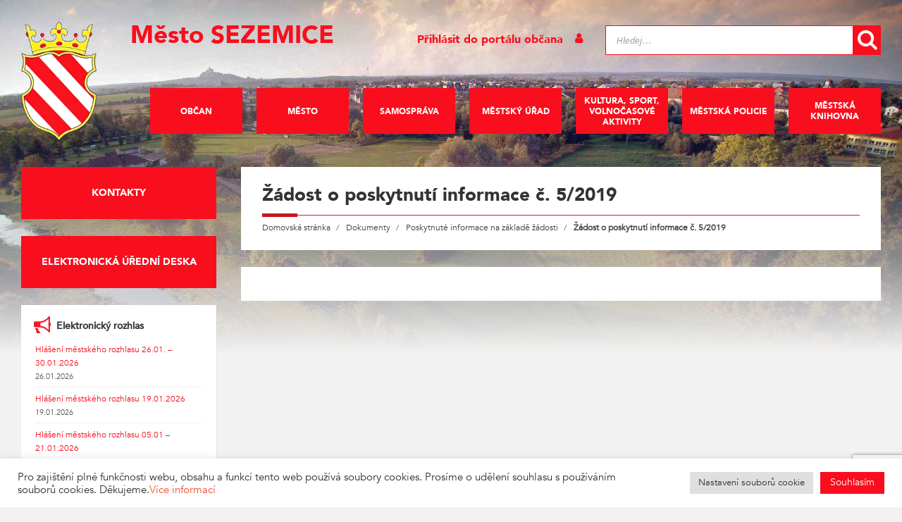

--- FILE ---
content_type: text/html; charset=UTF-8
request_url: https://sezemice.cz/dokumenty-kategorie/zadost-o-poskytnuti-informace-c-5-2019/
body_size: 21853
content:
<!DOCTYPE html><html lang="cs"><head> <script async src="https://www.googletagmanager.com/gtag/js?id=UA-44157631-1"></script><script>window.dataLayer = window.dataLayer || [];function gtag(){dataLayer.push(arguments);}gtag('js', new Date());gtag('config', 'UA-44157631-1');</script> <meta http-equiv="Content-Type" content="text/html; charset=UTF-8"> <meta name="viewport" content="width=device-width, initial-scale=1.0"> <link rel="pingback" href="https://sezemice.cz/xmlrpc.php"> <link rel="stylesheet" href="//code.jquery.com/ui/1.12.1/themes/base/jquery-ui.css"> <title>Žádost o poskytnutí informace č. 5/2019 &#8211; Město SEZEMICE</title><meta name='robots' content='max-image-preview:large' /><script data-cfasync="false" data-pagespeed-no-defer>var pys_datalayer_name = "dataLayer";window.dataLayer = window.dataLayer || [];</script> <link rel='dns-prefetch' href='//fonts.googleapis.com' /><link rel="alternate" type="application/rss+xml" title="Město SEZEMICE &raquo; RSS zdroj" href="https://sezemice.cz/feed/" /><link rel="alternate" type="application/rss+xml" title="Město SEZEMICE &raquo; RSS komentářů" href="https://sezemice.cz/comments/feed/" /><link rel="alternate" type="application/rss+xml" title="Město SEZEMICE &raquo; Žádost o poskytnutí informace č. 5/2019 Document Category RSS" href="https://sezemice.cz/dokumenty-kategorie/zadost-o-poskytnuti-informace-c-5-2019/feed/" /><script type="text/javascript">
window._wpemojiSettings = {"baseUrl":"https:\/\/s.w.org\/images\/core\/emoji\/14.0.0\/72x72\/","ext":".png","svgUrl":"https:\/\/s.w.org\/images\/core\/emoji\/14.0.0\/svg\/","svgExt":".svg","source":{"concatemoji":"https:\/\/sezemice.cz\/wp-includes\/js\/wp-emoji-release.min.js?ver=6.4.7"}};
!function(i,n){var o,s,e;function c(e){try{var t={supportTests:e,timestamp:(new Date).valueOf()};sessionStorage.setItem(o,JSON.stringify(t))}catch(e){}}function p(e,t,n){e.clearRect(0,0,e.canvas.width,e.canvas.height),e.fillText(t,0,0);var t=new Uint32Array(e.getImageData(0,0,e.canvas.width,e.canvas.height).data),r=(e.clearRect(0,0,e.canvas.width,e.canvas.height),e.fillText(n,0,0),new Uint32Array(e.getImageData(0,0,e.canvas.width,e.canvas.height).data));return t.every(function(e,t){return e===r[t]})}function u(e,t,n){switch(t){case"flag":return n(e,"\ud83c\udff3\ufe0f\u200d\u26a7\ufe0f","\ud83c\udff3\ufe0f\u200b\u26a7\ufe0f")?!1:!n(e,"\ud83c\uddfa\ud83c\uddf3","\ud83c\uddfa\u200b\ud83c\uddf3")&&!n(e,"\ud83c\udff4\udb40\udc67\udb40\udc62\udb40\udc65\udb40\udc6e\udb40\udc67\udb40\udc7f","\ud83c\udff4\u200b\udb40\udc67\u200b\udb40\udc62\u200b\udb40\udc65\u200b\udb40\udc6e\u200b\udb40\udc67\u200b\udb40\udc7f");case"emoji":return!n(e,"\ud83e\udef1\ud83c\udffb\u200d\ud83e\udef2\ud83c\udfff","\ud83e\udef1\ud83c\udffb\u200b\ud83e\udef2\ud83c\udfff")}return!1}function f(e,t,n){var r="undefined"!=typeof WorkerGlobalScope&&self instanceof WorkerGlobalScope?new OffscreenCanvas(300,150):i.createElement("canvas"),a=r.getContext("2d",{willReadFrequently:!0}),o=(a.textBaseline="top",a.font="600 32px Arial",{});return e.forEach(function(e){o[e]=t(a,e,n)}),o}function t(e){var t=i.createElement("script");t.src=e,t.defer=!0,i.head.appendChild(t)}"undefined"!=typeof Promise&&(o="wpEmojiSettingsSupports",s=["flag","emoji"],n.supports={everything:!0,everythingExceptFlag:!0},e=new Promise(function(e){i.addEventListener("DOMContentLoaded",e,{once:!0})}),new Promise(function(t){var n=function(){try{var e=JSON.parse(sessionStorage.getItem(o));if("object"==typeof e&&"number"==typeof e.timestamp&&(new Date).valueOf()<e.timestamp+604800&&"object"==typeof e.supportTests)return e.supportTests}catch(e){}return null}();if(!n){if("undefined"!=typeof Worker&&"undefined"!=typeof OffscreenCanvas&&"undefined"!=typeof URL&&URL.createObjectURL&&"undefined"!=typeof Blob)try{var e="postMessage("+f.toString()+"("+[JSON.stringify(s),u.toString(),p.toString()].join(",")+"));",r=new Blob([e],{type:"text/javascript"}),a=new Worker(URL.createObjectURL(r),{name:"wpTestEmojiSupports"});return void(a.onmessage=function(e){c(n=e.data),a.terminate(),t(n)})}catch(e){}c(n=f(s,u,p))}t(n)}).then(function(e){for(var t in e)n.supports[t]=e[t],n.supports.everything=n.supports.everything&&n.supports[t],"flag"!==t&&(n.supports.everythingExceptFlag=n.supports.everythingExceptFlag&&n.supports[t]);n.supports.everythingExceptFlag=n.supports.everythingExceptFlag&&!n.supports.flag,n.DOMReady=!1,n.readyCallback=function(){n.DOMReady=!0}}).then(function(){return e}).then(function(){var e;n.supports.everything||(n.readyCallback(),(e=n.source||{}).concatemoji?t(e.concatemoji):e.wpemoji&&e.twemoji&&(t(e.twemoji),t(e.wpemoji)))}))}((window,document),window._wpemojiSettings);
</script><link rel='stylesheet' id='recent-searches-css' href='https://sezemice.cz/wp-content/plugins/recent-searches/css/styles.css?ver=6.4.7' type='text/css' media='all' /><style id='wp-emoji-styles-inline-css' type='text/css'>img.wp-smiley,img.emoji{display:inline !important;border:none !important;box-shadow:none !important;height:1em !important;width:1em !important;margin:0 0.07em !important;vertical-align:-0.1em !important;background:none !important;padding:0 !important}</style><link rel='stylesheet' id='wp-block-library-css' href='https://sezemice.cz/wp-includes/css/dist/block-library/style.min.css?ver=6.4.7' type='text/css' media='all' /><style id='classic-theme-styles-inline-css' type='text/css'>.wp-block-button__link{color:#fff;background-color:#32373c;border-radius:9999px;box-shadow:none;text-decoration:none;padding:calc(.667em + 2px) calc(1.333em + 2px);font-size:1.125em}.wp-block-file__button{background:#32373c;color:#fff;text-decoration:none}</style><style id='global-styles-inline-css' type='text/css'>body{--wp--preset--color--black:#000000;--wp--preset--color--cyan-bluish-gray:#abb8c3;--wp--preset--color--white:#ffffff;--wp--preset--color--pale-pink:#f78da7;--wp--preset--color--vivid-red:#cf2e2e;--wp--preset--color--luminous-vivid-orange:#ff6900;--wp--preset--color--luminous-vivid-amber:#fcb900;--wp--preset--color--light-green-cyan:#7bdcb5;--wp--preset--color--vivid-green-cyan:#00d084;--wp--preset--color--pale-cyan-blue:#8ed1fc;--wp--preset--color--vivid-cyan-blue:#0693e3;--wp--preset--color--vivid-purple:#9b51e0;--wp--preset--gradient--vivid-cyan-blue-to-vivid-purple:linear-gradient(135deg,rgba(6,147,227,1) 0%,rgb(155,81,224) 100%);--wp--preset--gradient--light-green-cyan-to-vivid-green-cyan:linear-gradient(135deg,rgb(122,220,180) 0%,rgb(0,208,130) 100%);--wp--preset--gradient--luminous-vivid-amber-to-luminous-vivid-orange:linear-gradient(135deg,rgba(252,185,0,1) 0%,rgba(255,105,0,1) 100%);--wp--preset--gradient--luminous-vivid-orange-to-vivid-red:linear-gradient(135deg,rgba(255,105,0,1) 0%,rgb(207,46,46) 100%);--wp--preset--gradient--very-light-gray-to-cyan-bluish-gray:linear-gradient(135deg,rgb(238,238,238) 0%,rgb(169,184,195) 100%);--wp--preset--gradient--cool-to-warm-spectrum:linear-gradient(135deg,rgb(74,234,220) 0%,rgb(151,120,209) 20%,rgb(207,42,186) 40%,rgb(238,44,130) 60%,rgb(251,105,98) 80%,rgb(254,248,76) 100%);--wp--preset--gradient--blush-light-purple:linear-gradient(135deg,rgb(255,206,236) 0%,rgb(152,150,240) 100%);--wp--preset--gradient--blush-bordeaux:linear-gradient(135deg,rgb(254,205,165) 0%,rgb(254,45,45) 50%,rgb(107,0,62) 100%);--wp--preset--gradient--luminous-dusk:linear-gradient(135deg,rgb(255,203,112) 0%,rgb(199,81,192) 50%,rgb(65,88,208) 100%);--wp--preset--gradient--pale-ocean:linear-gradient(135deg,rgb(255,245,203) 0%,rgb(182,227,212) 50%,rgb(51,167,181) 100%);--wp--preset--gradient--electric-grass:linear-gradient(135deg,rgb(202,248,128) 0%,rgb(113,206,126) 100%);--wp--preset--gradient--midnight:linear-gradient(135deg,rgb(2,3,129) 0%,rgb(40,116,252) 100%);--wp--preset--font-size--small:13px;--wp--preset--font-size--medium:20px;--wp--preset--font-size--large:36px;--wp--preset--font-size--x-large:42px;--wp--preset--spacing--20:0.44rem;--wp--preset--spacing--30:0.67rem;--wp--preset--spacing--40:1rem;--wp--preset--spacing--50:1.5rem;--wp--preset--spacing--60:2.25rem;--wp--preset--spacing--70:3.38rem;--wp--preset--spacing--80:5.06rem;--wp--preset--shadow--natural:6px 6px 9px rgba(0,0,0,0.2);--wp--preset--shadow--deep:12px 12px 50px rgba(0,0,0,0.4);--wp--preset--shadow--sharp:6px 6px 0px rgba(0,0,0,0.2);--wp--preset--shadow--outlined:6px 6px 0px -3px rgba(255,255,255,1),6px 6px rgba(0,0,0,1);--wp--preset--shadow--crisp:6px 6px 0px rgba(0,0,0,1)}:where(.is-layout-flex){gap:0.5em}:where(.is-layout-grid){gap:0.5em}body .is-layout-flow > .alignleft{float:left;margin-inline-start:0;margin-inline-end:2em}body .is-layout-flow > .alignright{float:right;margin-inline-start:2em;margin-inline-end:0}body .is-layout-flow > .aligncenter{margin-left:auto !important;margin-right:auto !important}body .is-layout-constrained > .alignleft{float:left;margin-inline-start:0;margin-inline-end:2em}body .is-layout-constrained > .alignright{float:right;margin-inline-start:2em;margin-inline-end:0}body .is-layout-constrained > .aligncenter{margin-left:auto !important;margin-right:auto !important}body .is-layout-constrained >:where(:not(.alignleft):not(.alignright):not(.alignfull)){max-width:var(--wp--style--global--content-size);margin-left:auto !important;margin-right:auto !important}body .is-layout-constrained > .alignwide{max-width:var(--wp--style--global--wide-size)}body .is-layout-flex{display:flex}body .is-layout-flex{flex-wrap:wrap;align-items:center}body .is-layout-flex > *{margin:0}body .is-layout-grid{display:grid}body .is-layout-grid > *{margin:0}:where(.wp-block-columns.is-layout-flex){gap:2em}:where(.wp-block-columns.is-layout-grid){gap:2em}:where(.wp-block-post-template.is-layout-flex){gap:1.25em}:where(.wp-block-post-template.is-layout-grid){gap:1.25em}.has-black-color{color:var(--wp--preset--color--black) !important}.has-cyan-bluish-gray-color{color:var(--wp--preset--color--cyan-bluish-gray) !important}.has-white-color{color:var(--wp--preset--color--white) !important}.has-pale-pink-color{color:var(--wp--preset--color--pale-pink) !important}.has-vivid-red-color{color:var(--wp--preset--color--vivid-red) !important}.has-luminous-vivid-orange-color{color:var(--wp--preset--color--luminous-vivid-orange) !important}.has-luminous-vivid-amber-color{color:var(--wp--preset--color--luminous-vivid-amber) !important}.has-light-green-cyan-color{color:var(--wp--preset--color--light-green-cyan) !important}.has-vivid-green-cyan-color{color:var(--wp--preset--color--vivid-green-cyan) !important}.has-pale-cyan-blue-color{color:var(--wp--preset--color--pale-cyan-blue) !important}.has-vivid-cyan-blue-color{color:var(--wp--preset--color--vivid-cyan-blue) !important}.has-vivid-purple-color{color:var(--wp--preset--color--vivid-purple) !important}.has-black-background-color{background-color:var(--wp--preset--color--black) !important}.has-cyan-bluish-gray-background-color{background-color:var(--wp--preset--color--cyan-bluish-gray) !important}.has-white-background-color{background-color:var(--wp--preset--color--white) !important}.has-pale-pink-background-color{background-color:var(--wp--preset--color--pale-pink) !important}.has-vivid-red-background-color{background-color:var(--wp--preset--color--vivid-red) !important}.has-luminous-vivid-orange-background-color{background-color:var(--wp--preset--color--luminous-vivid-orange) !important}.has-luminous-vivid-amber-background-color{background-color:var(--wp--preset--color--luminous-vivid-amber) !important}.has-light-green-cyan-background-color{background-color:var(--wp--preset--color--light-green-cyan) !important}.has-vivid-green-cyan-background-color{background-color:var(--wp--preset--color--vivid-green-cyan) !important}.has-pale-cyan-blue-background-color{background-color:var(--wp--preset--color--pale-cyan-blue) !important}.has-vivid-cyan-blue-background-color{background-color:var(--wp--preset--color--vivid-cyan-blue) !important}.has-vivid-purple-background-color{background-color:var(--wp--preset--color--vivid-purple) !important}.has-black-border-color{border-color:var(--wp--preset--color--black) !important}.has-cyan-bluish-gray-border-color{border-color:var(--wp--preset--color--cyan-bluish-gray) !important}.has-white-border-color{border-color:var(--wp--preset--color--white) !important}.has-pale-pink-border-color{border-color:var(--wp--preset--color--pale-pink) !important}.has-vivid-red-border-color{border-color:var(--wp--preset--color--vivid-red) !important}.has-luminous-vivid-orange-border-color{border-color:var(--wp--preset--color--luminous-vivid-orange) !important}.has-luminous-vivid-amber-border-color{border-color:var(--wp--preset--color--luminous-vivid-amber) !important}.has-light-green-cyan-border-color{border-color:var(--wp--preset--color--light-green-cyan) !important}.has-vivid-green-cyan-border-color{border-color:var(--wp--preset--color--vivid-green-cyan) !important}.has-pale-cyan-blue-border-color{border-color:var(--wp--preset--color--pale-cyan-blue) !important}.has-vivid-cyan-blue-border-color{border-color:var(--wp--preset--color--vivid-cyan-blue) !important}.has-vivid-purple-border-color{border-color:var(--wp--preset--color--vivid-purple) !important}.has-vivid-cyan-blue-to-vivid-purple-gradient-background{background:var(--wp--preset--gradient--vivid-cyan-blue-to-vivid-purple) !important}.has-light-green-cyan-to-vivid-green-cyan-gradient-background{background:var(--wp--preset--gradient--light-green-cyan-to-vivid-green-cyan) !important}.has-luminous-vivid-amber-to-luminous-vivid-orange-gradient-background{background:var(--wp--preset--gradient--luminous-vivid-amber-to-luminous-vivid-orange) !important}.has-luminous-vivid-orange-to-vivid-red-gradient-background{background:var(--wp--preset--gradient--luminous-vivid-orange-to-vivid-red) !important}.has-very-light-gray-to-cyan-bluish-gray-gradient-background{background:var(--wp--preset--gradient--very-light-gray-to-cyan-bluish-gray) !important}.has-cool-to-warm-spectrum-gradient-background{background:var(--wp--preset--gradient--cool-to-warm-spectrum) !important}.has-blush-light-purple-gradient-background{background:var(--wp--preset--gradient--blush-light-purple) !important}.has-blush-bordeaux-gradient-background{background:var(--wp--preset--gradient--blush-bordeaux) !important}.has-luminous-dusk-gradient-background{background:var(--wp--preset--gradient--luminous-dusk) !important}.has-pale-ocean-gradient-background{background:var(--wp--preset--gradient--pale-ocean) !important}.has-electric-grass-gradient-background{background:var(--wp--preset--gradient--electric-grass) !important}.has-midnight-gradient-background{background:var(--wp--preset--gradient--midnight) !important}.has-small-font-size{font-size:var(--wp--preset--font-size--small) !important}.has-medium-font-size{font-size:var(--wp--preset--font-size--medium) !important}.has-large-font-size{font-size:var(--wp--preset--font-size--large) !important}.has-x-large-font-size{font-size:var(--wp--preset--font-size--x-large) !important}.wp-block-navigation a:where(:not(.wp-element-button)){color:inherit}:where(.wp-block-post-template.is-layout-flex){gap:1.25em}:where(.wp-block-post-template.is-layout-grid){gap:1.25em}:where(.wp-block-columns.is-layout-flex){gap:2em}:where(.wp-block-columns.is-layout-grid){gap:2em}.wp-block-pullquote{font-size:1.5em;line-height:1.6}</style><link rel='stylesheet' id='contact-form-7-css' href='https://sezemice.cz/wp-content/plugins/contact-form-7/includes/css/styles.css?ver=5.8.4' type='text/css' media='all' /><link rel='stylesheet' id='cookie-law-info-css' href='https://sezemice.cz/wp-content/plugins/cookie-law-info/legacy/public/css/cookie-law-info-public.css?ver=3.1.7' type='text/css' media='all' /><link rel='stylesheet' id='cookie-law-info-gdpr-css' href='https://sezemice.cz/wp-content/plugins/cookie-law-info/legacy/public/css/cookie-law-info-gdpr.css?ver=3.1.7' type='text/css' media='all' /><link rel='stylesheet' id='som_lost_password_style-css' href='https://sezemice.cz/wp-content/plugins/frontend-reset-password/assets/css/password-lost.css?ver=6.4.7' type='text/css' media='all' /><link rel='stylesheet' id='wp-polls-css' href='https://sezemice.cz/wp-content/plugins/wp-polls/polls-css.css?ver=2.77.2' type='text/css' media='all' /><style id='wp-polls-inline-css' type='text/css'>.wp-polls .pollbar{margin:1px;font-size:8px;line-height:10px;height:10px;background-image:url('https://sezemice.cz/wp-content/plugins/wp-polls/images/default_gradient/pollbg.gif');border:1px solid #c8c8c8}</style><link rel='stylesheet' id='eonet-ui-css-css' href='https://sezemice.cz/wp-content/plugins/eonet-manual-user-approve/core/assets/css/eonet_ui_frontend.min.css?ver=6.4.7' type='text/css' media='all' /><link rel='stylesheet' id='eonet-fonts-css' href='//fonts.googleapis.com/css?family=Roboto:300,300i,400,400i,600,600i,700,700i,900,900i&#038;subset=latin,latin-ext' type='text/css' media='all' /><link rel='stylesheet' id='lsvr-townpress-main-style-css' href='https://sezemice.cz/wp-content/themes/townpress/style.css?ver=2.2.5' type='text/css' media='all' /><style id='lsvr-townpress-main-style-inline-css' type='text/css'>body,input,textarea,select,button,#cancel-comment-reply-link,.lsvr_listing-map__infobox{font-family:'Source Sans Pro',Arial,sans-serif}html,body{font-size:14px}.header-logo{max-width:112px}.header-logo--front{max-width:183px}@media (max-width:991px){.header-logo{max-width:140px}}</style><link rel='stylesheet' id='lsvr-custom-style-css' href='https://sezemice.cz/wp-content/themes/townpress/custom_style.css?ver=6.4.7' type='text/css' media='all' /><link rel='stylesheet' id='lsvr-townpress-google-fonts-css' href='//fonts.googleapis.com/css?family=Source+Sans+Pro%3A400%2C400italic%2C600%2C600italic%2C700%2C700italic&#038;ver=6.4.7' type='text/css' media='all' /><link rel='stylesheet' id='lsvr-townpress-color-scheme-css' href='https://sezemice.cz/wp-content/themes/townpress/assets/css/skins/red.css?ver=2.2.5' type='text/css' media='all' /><link rel='stylesheet' id='newsletter-css' href='https://sezemice.cz/wp-content/plugins/newsletter/style.css?ver=8.0.4' type='text/css' media='all' /><link rel='stylesheet' id='tablepress-default-css' href='https://sezemice.cz/wp-content/plugins/tablepress/css/build/default.css?ver=2.2.3' type='text/css' media='all' /><link rel='stylesheet' id='wpdevelop-bts-css' href='https://sezemice.cz/wp-content/plugins/booking/assets/libs/bootstrap-css/css/bootstrap.css?ver=9.8.12' type='text/css' media='all' /><link rel='stylesheet' id='wpdevelop-bts-theme-css' href='https://sezemice.cz/wp-content/plugins/booking/assets/libs/bootstrap-css/css/bootstrap-theme.css?ver=9.8.12' type='text/css' media='all' /><link rel='stylesheet' id='wpbc-tippy-popover-css' href='https://sezemice.cz/wp-content/plugins/booking/assets/libs/tippy.js/themes/wpbc-tippy-popover.css?ver=9.8.12' type='text/css' media='all' /><link rel='stylesheet' id='wpbc-tippy-times-css' href='https://sezemice.cz/wp-content/plugins/booking/assets/libs/tippy.js/themes/wpbc-tippy-times.css?ver=9.8.12' type='text/css' media='all' /><link rel='stylesheet' id='wpbc-material-design-icons-css' href='https://sezemice.cz/wp-content/plugins/booking/assets/libs/material-design-icons/material-design-icons.css?ver=9.8.12' type='text/css' media='all' /><link rel='stylesheet' id='wpbc-time_picker-css' href='https://sezemice.cz/wp-content/plugins/booking/css/wpbc_time-selector.css?ver=9.8.12' type='text/css' media='all' /><link rel='stylesheet' id='wpbc-time_picker-skin-css' href='https://sezemice.cz/wp-content/plugins/booking/css/time_picker_skins/grey.css?ver=9.8.12' type='text/css' media='all' /><link rel='stylesheet' id='wpbc-client-pages-css' href='https://sezemice.cz/wp-content/plugins/booking/css/client.css?ver=9.8.12' type='text/css' media='all' /><link rel='stylesheet' id='wpbc-calendar-css' href='https://sezemice.cz/wp-content/plugins/booking/css/calendar.css?ver=9.8.12' type='text/css' media='all' /><link rel='stylesheet' id='wpbc-calendar-skin-css' href='https://sezemice.cz/wp-content/plugins/booking/css/skins/traditional.css?ver=9.8.12' type='text/css' media='all' /><link rel='stylesheet' id='wpbc-flex-timeline-css' href='https://sezemice.cz/wp-content/plugins/booking/core/timeline/v2/css/timeline_v2.css?ver=9.8.12' type='text/css' media='all' /><link rel='stylesheet' id='wpbc-flex-timeline-skin-css' href='https://sezemice.cz/wp-content/plugins/booking/core/timeline/v2/css/timeline_skin_v2.css?ver=9.8.12' type='text/css' media='all' /><script type="text/javascript" src="https://sezemice.cz/wp-includes/js/jquery/jquery.min.js?ver=3.7.1" id="jquery-core-js"></script><script type="text/javascript" src="https://sezemice.cz/wp-includes/js/jquery/jquery-migrate.min.js?ver=3.4.1" id="jquery-migrate-js"></script><script type="text/javascript" id="cookie-law-info-js-extra">
var Cli_Data = {"nn_cookie_ids":[],"cookielist":[],"non_necessary_cookies":[],"ccpaEnabled":"","ccpaRegionBased":"","ccpaBarEnabled":"","strictlyEnabled":["necessary","obligatoire"],"ccpaType":"gdpr","js_blocking":"1","custom_integration":"","triggerDomRefresh":"","secure_cookies":""};var cli_cookiebar_settings = {"animate_speed_hide":"500","animate_speed_show":"500","background":"#FFF","border":"#b1a6a6c2","border_on":"","button_1_button_colour":"#f90e1d","button_1_button_hover":"#c70b17","button_1_link_colour":"#fff","button_1_as_button":"1","button_1_new_win":"","button_2_button_colour":"#333","button_2_button_hover":"#292929","button_2_link_colour":"#444","button_2_as_button":"","button_2_hidebar":"","button_3_button_colour":"#dedfe0","button_3_button_hover":"#b2b2b3","button_3_link_colour":"#333333","button_3_as_button":"1","button_3_new_win":"","button_4_button_colour":"#dedfe0","button_4_button_hover":"#b2b2b3","button_4_link_colour":"#333333","button_4_as_button":"1","button_7_button_colour":"#f90e1d","button_7_button_hover":"#c70b17","button_7_link_colour":"#fff","button_7_as_button":"1","button_7_new_win":"","font_family":"inherit","header_fix":"","notify_animate_hide":"1","notify_animate_show":"","notify_div_id":"#cookie-law-info-bar","notify_position_horizontal":"right","notify_position_vertical":"bottom","scroll_close":"","scroll_close_reload":"","accept_close_reload":"","reject_close_reload":"","showagain_tab":"","showagain_background":"#fff","showagain_border":"#000","showagain_div_id":"#cookie-law-info-again","showagain_x_position":"100px","text":"#333333","show_once_yn":"","show_once":"10000","logging_on":"","as_popup":"","popup_overlay":"1","bar_heading_text":"","cookie_bar_as":"banner","popup_showagain_position":"bottom-right","widget_position":"left"};var log_object = {"ajax_url":"https:\/\/sezemice.cz\/wp-admin\/admin-ajax.php"};
</script><script type="text/javascript" src="https://sezemice.cz/wp-content/plugins/cookie-law-info/legacy/public/js/cookie-law-info-public.js?ver=3.1.7" id="cookie-law-info-js"></script><script type="text/javascript" src="https://sezemice.cz/wp-content/plugins/lsvr-events/assets/js/lsvr-events.min.js?ver=1.4.1" id="lsvr-events-scripts-js"></script><script type="text/javascript" id="lsvr-townpress-toolkit-weather-widget-js-extra">
var lsvr_townpress_toolkit_ajax_weather_widget_var = {"url":"https:\/\/sezemice.cz\/wp-admin\/admin-ajax.php","nonce":"b1cbe17944"};
</script><script type="text/javascript" src="https://sezemice.cz/wp-content/plugins/lsvr-townpress-toolkit/assets/js/lsvr-townpress-toolkit-weather-widget.min.js?ver=1.2.1" id="lsvr-townpress-toolkit-weather-widget-js"></script><script type="text/javascript" src="https://sezemice.cz/wp-content/plugins/eonet-manual-user-approve/core/assets/js/bootstrap.min.js?ver=1.0.0" id="eonet-bootstrap-js-js"></script><script type="text/javascript" src="https://sezemice.cz/wp-content/plugins/eonet-manual-user-approve/core/assets/js/eonet_ui.min.js?ver=1.0.0" id="eonet-frontend-ui-js-js"></script><script type="text/javascript" id="wpbc-global-vars-js-extra">
var wpbc_global1 = {"wpbc_ajaxurl":"https:\/\/sezemice.cz\/wp-admin\/admin-ajax.php","wpdev_bk_plugin_url":"https:\/\/sezemice.cz\/wp-content\/plugins\/booking","wpbc_today":"[2026,1,26,21,58]","visible_booking_id_on_page":"[]","booking_max_monthes_in_calendar":"10y","user_unavilable_days":"[999]","wpdev_bk_edit_id_hash":"","wpdev_bk_plugin_filename":"wpdev-booking.php","bk_days_selection_mode":"multiple","wpdev_bk_personal":"0","block_some_dates_from_today":"0","message_verif_requred":"Povinn\u00e1 polo\u017eka","message_verif_requred_for_check_box":"Toto pole mus\u00ed b\u00fdt za\u0161krtnuto","message_verif_requred_for_radio_box":"Alespo\u0148 jedna mo\u017enost mus\u00ed b\u00fdt vybr\u00e1na","message_verif_emeil":"\u0160patn\u00fd form\u00e1t e-mailu","message_verif_same_emeil":"Your emails do not match","message_verif_selectdts":"Zadejte pros\u00edm v kalend\u00e1\u0159i svou rezervaci.","new_booking_title":"D\u011bkujeme za va\u0161i rezervaci. Potvrzen\u00ed o rezervaci v\u00e1m po\u0161leme co nejd\u0159\u00edve.","type_of_thank_you_message":"message","thank_you_page_URL":"https:\/\/sezemice.cz\/wpbc-booking-received","is_am_pm_inside_time":"false","is_booking_used_check_in_out_time":"false","wpbc_active_locale":"cs_CZ","wpbc_message_processing":"Zpracov\u00e1v\u00e1m","wpbc_message_deleting":"Deleting","wpbc_message_updating":"Updating","wpbc_message_saving":"Saving","message_checkinouttime_error":"Error! Please reset your check-in\/check-out dates above.","message_starttime_error":"Po\u010d\u00e1te\u010dn\u00ed  \u010das je neplatn\u00fd. Datum a \u010das byl mo\u017en\u00e1 u\u017e objedn\u00e1n nebo je ji\u017e v minulosti! Pros\u00edm, vyberte jin\u00e9 datum nebo \u010das.","message_endtime_error":"Koncov\u00fd \u010das je neplatn\u00fd. Datum a \u010das byl u\u017e mo\u017en\u00e1 objedn\u00e1n nebo je ji\u017e v minulosti. Koncov\u00fd datum nem\u016f\u017ee b\u00fdt d\u0159\u00edve, ne\u017e po\u010d\u00e1te\u010dn\u00ed , pokud byl vybr\u00e1n jen 1 den! Pros\u00edm, vyberte jin\u00e9 datum nebo \u010das.","message_rangetime_error":"Tento \u010das byl u\u017e objedn\u00e1n nebo je v minulosti!","message_durationtime_error":"Tento \u010das byl u\u017e objedn\u00e1n nebo je v minulosti!","bk_highlight_timeslot_word":"\u010cas rezervace:"};
</script><script type="text/javascript" src="https://sezemice.cz/wp-content/plugins/booking/js/wpbc_vars.js?ver=9.8.12" id="wpbc-global-vars-js"></script><script type="text/javascript" src="https://sezemice.cz/wp-content/plugins/booking/assets/libs/popper/popper.js?ver=9.8.12" id="wpbc-popper-js"></script><script type="text/javascript" src="https://sezemice.cz/wp-content/plugins/booking/assets/libs/tippy.js/dist/tippy-bundle.umd.js?ver=9.8.12" id="wpbc-tipcy-js"></script><script type="text/javascript" src="https://sezemice.cz/wp-content/plugins/booking/js/datepick/jquery.datepick.wpbc.9.0.js?ver=9.8.12" id="wpbc-datepick-js"></script><script type="text/javascript" src="https://sezemice.cz/wp-content/plugins/booking/js/datepick/jquery.datepick-cs.js?ver=9.8.12" id="wpbc-datepick-localize-js"></script><script type="text/javascript" src="https://sezemice.cz/wp-content/plugins/booking/_dist/all/_out/wpbc_all.js?ver=9.8.12" id="wpbc_all-js"></script><script type="text/javascript" src="https://sezemice.cz/wp-content/plugins/booking/js/client.js?ver=9.8.12" id="wpbc-main-client-js"></script><script type="text/javascript" src="https://sezemice.cz/wp-content/plugins/booking/includes/_capacity/_out/create_booking.js?ver=9.8.12" id="wpbc_capacity-js"></script><script type="text/javascript" src="https://sezemice.cz/wp-content/plugins/booking/js/wpbc_times.js?ver=9.8.12" id="wpbc-times-js"></script><script type="text/javascript" src="https://sezemice.cz/wp-content/plugins/booking/js/wpbc_time-selector.js?ver=9.8.12" id="wpbc-time-selector-js"></script><script type="text/javascript" src="https://sezemice.cz/wp-content/plugins/booking/core/timeline/v2/_out/timeline_v2.js?ver=9.8.12" id="wpbc-timeline-flex-js"></script><link rel="https://api.w.org/" href="https://sezemice.cz/wp-json/" /><link rel="EditURI" type="application/rsd+xml" title="RSD" href="https://sezemice.cz/xmlrpc.php?rsd" /><meta name="generator" content="WordPress 6.4.7" /><style>.som-password-error-message,.som-password-sent-message{background-color:#c41720;border-color:#c41720}</style><meta name="generator" content="Powered by WPBakery Page Builder - drag and drop page builder for WordPress."/><!--[if lte IE 9]><link rel="stylesheet" type="text/css" href="https://sezemice.cz/wp-content/plugins/js_composer/assets/css/vc_lte_ie9.min.css" media="screen"><![endif]--><link rel="icon" href="https://sezemice.cz/wp-content/uploads/2018/12/250-150x150.png" sizes="32x32" /><link rel="icon" href="https://sezemice.cz/wp-content/uploads/2018/12/250.png" sizes="192x192" /><link rel="apple-touch-icon" href="https://sezemice.cz/wp-content/uploads/2018/12/250.png" /><meta name="msapplication-TileImage" content="https://sezemice.cz/wp-content/uploads/2018/12/250.png" /><noscript><style type="text/css"> .wpb_animate_when_almost_visible{opacity:1}</style></noscript></head><bodyclass="archive tax-lsvr_document_cat term-zadost-o-poskytnuti-informace-c-5-2019 term-382 wp-custom-logo wpb-js-composer js-comp-ver-5.6 vc_responsive"><div id="wrapper">  <header id="header" class="header--has-navbar"> <div class="header__inner">   <div class="header__content"> <div class="lsvr-container"> <div class="header__content-inner"> <div class="header_title"> <a href="https://sezemice.cz/" class="site_title">Město SEZEMICE</a> <div class="header_user_info"> <ul class="list-inline"> <li> <div class="logged_out"><a href="/prihlasit-se/"> Přihlásit do portálu občana <i class="icon-user"></i> </a></div> </li> </ul> </div> </div>  <div class="header-logo"> <a href="https://sezemice.cz/" class="header-logo__link"> <img src="https://sezemice.cz/wp-content/uploads/2018/09/cropped-logo.png" class="header-logo__image" alt="Město SEZEMICE"> </a> </div>  <div class="header_navbar header-navbar__sticky"><div class="header-navbar__inner"><div class="lsvr-container"><nav class="header-menu"> <ul id="menu-main-menu" class="header-menu__list"> <li class="header-menu__item header-menu__item--level-0 menu-item menu-item-type-post_type menu-item-object-page header-menu__item--dropdown"> <a href="https://sezemice.cz/obcan/" class="header-menu__item-link header-menu__item-link--level-0" > <span class="header-menu__item-link__inner">Občan</span> </a> </li> <li class="header-menu__item header-menu__item--level-0 menu-item menu-item-type-post_type menu-item-object-page header-menu__item--dropdown"> <a href="https://sezemice.cz/mesto/" class="header-menu__item-link header-menu__item-link--level-0" > <span class="header-menu__item-link__inner">Město</span> </a> </li> <li class="header-menu__item header-menu__item--level-0 menu-item menu-item-type-post_type menu-item-object-page header-menu__item--dropdown"> <a href="https://sezemice.cz/samosprava/" class="header-menu__item-link header-menu__item-link--level-0" > <span class="header-menu__item-link__inner">Samospráva</span> </a> </li> <li class="header-menu__item header-menu__item--level-0 menu-item menu-item-type-post_type menu-item-object-page header-menu__item--dropdown"> <a href="https://sezemice.cz/mestsky-urad/" class="header-menu__item-link header-menu__item-link--level-0" > <span class="header-menu__item-link__inner">Městský úřad</span> </a> </li> <li class="header-menu__item header-menu__item--level-0 menu-item menu-item-type-post_type menu-item-object-page header-menu__item--dropdown"> <a href="https://sezemice.cz/kultura-sport-a-volnocasove-aktivity/" class="header-menu__item-link header-menu__item-link--level-0" > <span class="header-menu__item-link__inner">Kultura, sport, volnočasové aktivity</span> </a> </li> <li class="header-menu__item header-menu__item--level-0 menu-item menu-item-type-post_type menu-item-object-page header-menu__item--dropdown"> <a href="https://sezemice.cz/mestska-policie/" class="header-menu__item-link header-menu__item-link--level-0" > <span class="header-menu__item-link__inner">Městská Policie</span> </a> </li> <li class="header-menu__item header-menu__item--level-0 menu-item menu-item-type-post_type menu-item-object-page header-menu__item--dropdown"> <a href="https://sezemice.cz/mestska-knihovna/" class="header-menu__item-link header-menu__item-link--level-0" > <span class="header-menu__item-link__inner">Městská Knihovna</span> </a> </li> </ul></nav></div></div></div><div class="header-navbar__placeholder"></div>  <div class="header-toolbar-toggle"> <button class="header-toolbar-toggle__menu-button" type="button"> <i class="header-toolbar-toggle__menu-button-ico header-toolbar-toggle__menu-button-ico--open icon-menu"></i> <i class="header-toolbar-toggle__menu-button-ico header-toolbar-toggle__menu-button-ico--close icon-cross"></i> <span class="header-toolbar-toggle__button-label">Menu</span> </button> </div>  <div class="header-toolbar"><nav class="header-mobile-menu"> <ul id="menu-main-menu-1" class="header-mobile-menu__list"> <li class="header-mobile-menu__item header-mobile-menu__item--level-0 menu-item menu-item-type-post_type menu-item-object-page"> <a href="https://sezemice.cz/obcan/" class="header-mobile-menu__item-link header-mobile-menu__item-link--level-0" > Občan</a> </li> <li class="header-mobile-menu__item header-mobile-menu__item--level-0 menu-item menu-item-type-post_type menu-item-object-page"> <a href="https://sezemice.cz/mesto/" class="header-mobile-menu__item-link header-mobile-menu__item-link--level-0" > Město</a> </li> <li class="header-mobile-menu__item header-mobile-menu__item--level-0 menu-item menu-item-type-post_type menu-item-object-page"> <a href="https://sezemice.cz/samosprava/" class="header-mobile-menu__item-link header-mobile-menu__item-link--level-0" > Samospráva</a> </li> <li class="header-mobile-menu__item header-mobile-menu__item--level-0 menu-item menu-item-type-post_type menu-item-object-page"> <a href="https://sezemice.cz/mestsky-urad/" class="header-mobile-menu__item-link header-mobile-menu__item-link--level-0" > Městský úřad</a> </li> <li class="header-mobile-menu__item header-mobile-menu__item--level-0 menu-item menu-item-type-post_type menu-item-object-page"> <a href="https://sezemice.cz/kultura-sport-a-volnocasove-aktivity/" class="header-mobile-menu__item-link header-mobile-menu__item-link--level-0" > Kultura, sport, volnočasové aktivity</a> </li> <li class="header-mobile-menu__item header-mobile-menu__item--level-0 menu-item menu-item-type-post_type menu-item-object-page"> <a href="https://sezemice.cz/mestska-policie/" class="header-mobile-menu__item-link header-mobile-menu__item-link--level-0" > Městská Policie</a> </li> <li class="header-mobile-menu__item header-mobile-menu__item--level-0 menu-item menu-item-type-post_type menu-item-object-page"> <a href="https://sezemice.cz/mestska-knihovna/" class="header-mobile-menu__item-link header-mobile-menu__item-link--level-0" > Městská Knihovna</a> </li> </ul></nav>  <div class="header-toolbar__item header__search"> <form class="c-search-form" action="https://sezemice.cz/" method="get" role="search"> <div class="c-search-form__inner"> <div class="c-search-form__input-holder"> <input class="c-search-form__input" type="text" name="s" placeholder="Hledej…" value=""> <button class="c-search-form__button" type="submit" title="Search"> <i class="c-search-form__button-ico icon-magnifier search_icon_magnifier"></i></button> </div> </div></form> </div>  </div> </div> </div> </div>  </div> </header>  <div class="header-background header-background--slideshow" data-slideshow-speed="5"> <div class="header-background__image header-background__image--default" style="background-image: url('/wp-content/uploads/2018/10/YUN00065-a.jpg'); "></div> <div class="header-background__image" style="background-image: url('/wp-content/uploads/2018/10/YUN00080.jpg'); "></div> <div class="header-background__image" style="background-image: url('/wp-content/uploads/2018/10/YUN00074.jpg'); "></div> <div class="header-background__image" style="background-image: url('/wp-content/uploads/2018/10/YUN00795-a.jpg'); "></div> <div class="header-background__image" style="background-image: url('/wp-content/uploads/2018/10/YUN00796-a.jpg'); "></div> </div>  <div id="core"> <div class="core__inner"><div id="columns"><div class="columns__inner"><div class="lsvr-container"><div class="lsvr-grid columns__main3"><div class="columns__main lsvr-grid__col lsvr-grid__col--span-9 lsvr-grid__col--push-3"><main id="main"><div class="main__inner"><div class="lsvr_document-post-page post-archive lsvr_document-post-archive lsvr_document-post-archive--categorized-attachments"><header class="main__header page_main_title2"> <h1 class="main__title"> Žádost o poskytnutí informace č. 5/2019 </h1>  <ul class="breadcrumbs my_breadcrumbs"> <li class="breadcrumbs-item my_breadcrumbs_item"> <a href="https://sezemice.cz/" class="breadcrumbs-link my-f-breadcrumbs-link"> Domovská stránka</a> </li> <li class="breadcrumbs-item my_breadcrumbs_item"> <a href="https://sezemice.cz/dokumenty/" class="breadcrumbs-link my-f-breadcrumbs-link"> Dokumenty</a> </li> <li class="breadcrumbs-item my_breadcrumbs_item"> <a href="https://sezemice.cz/dokumenty-kategorie/poskytnute-informace-na-zaklade-zadosti/" class="breadcrumbs-link my-f-breadcrumbs-link"> Poskytnuté informace na základě žádosti</a> </li> <li class="breadcrumbs-item my_breadcrumbs_item"> <a href="#" class="breadcrumbs-link my-breadcrumbs-link">Žádost o poskytnutí informace č. 5/2019</a> </li> </ul>  <script type="application/ld+json">{"@context": "http://schema.org",
"@type": "BreadcrumbList","itemListElement" : [
{"@type": "ListItem","position": 1,"item": {"@id": "https://sezemice.cz/",
"name": "Domovská stránka"
}},{"@type": "ListItem","position": 2,"item": {"@id": "https://sezemice.cz/dokumenty/",
"name": "Dokumenty"
}},{"@type": "ListItem","position": 3,"item": {"@id": "https://sezemice.cz/dokumenty-kategorie/poskytnute-informace-na-zaklade-zadosti/",
"name": "Poskytnuté informace na základě žádosti"
}}]
}</script> </header><div class="c-content-box c-content-boxx3"> <div class="post-tree"><ul class="post-tree__children post-tree__children--level-1"> </ul> </div> </div></div></div></main></div><div class="columns__sidebar columns__sidebar--left lsvr-grid__col lsvr-grid__col--span-3 lsvr-grid__col--pull-9"><aside id="sidebar-left"><div class="sidebar-left__inner"><div id="custom_html-2" class="widget_text widget widget_custom_html"><div class="widget_text widget__inner"><div class="textwidget custom-html-widget"><a href="/kontakty" class="widget_text_sidebar_button"><span>Kontakty</span></a></div></div></div><div id="custom_html-3" class="widget_text widget widget_custom_html"><div class="widget_text widget__inner"><div class="textwidget custom-html-widget"><a href="https://sezemice.imunis.cz/edeska/" class="widget_text_sidebar_button"><span>ELEKTRONICKÁ ÚŘEDNÍ DESKA </span></a></div></div></div> <div id="lsvr_notices_notice_list-3" class="widget lsvr_notice-list-widget"><div class="widget__inner"><h3 class="widget__title widget__title--has-icon"><i class="widget__title-icon bullhorn_icon"></i>Elektronický rozhlas</h3> <div class="widget__content"> <ul class="lsvr_notice-list-widget__list"> <li class="lsvr_notice-list-widget__item"> <h4 class="lsvr_notice-list-widget__item-title"> <a href="https://sezemice.cz/rozhlas/hlaseni-mestskeho-rozhlasu-26-01-30-01-2026/" class="lsvr_notice-list-widget__item-title-link"> Hlášení městského rozhlasu 26.01. &#8211; 30.01.2026 </a> </h4> <ul class="lsvr_notice-list-widget__item-meta"><li class="lsvr_notice-list-widget__item-meta-item lsvr_notice-list-widget__item-meta-item--date"><time datetime="2026-01-26T09:12:56+00:00">26.01.2026</time></li></ul> </li> <li class="lsvr_notice-list-widget__item"> <h4 class="lsvr_notice-list-widget__item-title"> <a href="https://sezemice.cz/rozhlas/hlaseni-mestskeho-rozhlasu-19-01-2026/" class="lsvr_notice-list-widget__item-title-link"> Hlášení městského rozhlasu 19.01.2026 </a> </h4> <ul class="lsvr_notice-list-widget__item-meta"><li class="lsvr_notice-list-widget__item-meta-item lsvr_notice-list-widget__item-meta-item--date"><time datetime="2026-01-19T13:15:18+00:00">19.01.2026</time></li></ul> </li> <li class="lsvr_notice-list-widget__item"> <h4 class="lsvr_notice-list-widget__item-title"> <a href="https://sezemice.cz/rozhlas/hlaseni-mestskeho-rozhlasu-05-01-09-01-2026/" class="lsvr_notice-list-widget__item-title-link"> Hlášení městského rozhlasu 05.01 &#8211; 21.01.2026 </a> </h4> <ul class="lsvr_notice-list-widget__item-meta"><li class="lsvr_notice-list-widget__item-meta-item lsvr_notice-list-widget__item-meta-item--date"><time datetime="2026-01-05T13:35:06+00:00">05.01.2026</time></li></ul> </li> <li class="lsvr_notice-list-widget__item"> <h4 class="lsvr_notice-list-widget__item-title"> <a href="https://sezemice.cz/rozhlas/hlaseni-mestskeho-rozhlasu-08-12-19-12-2025/" class="lsvr_notice-list-widget__item-title-link"> Hlášení městského rozhlasu 08.12 &#8211; 19.12.2025 </a> </h4> <ul class="lsvr_notice-list-widget__item-meta"><li class="lsvr_notice-list-widget__item-meta-item lsvr_notice-list-widget__item-meta-item--date"><time datetime="2025-12-05T09:57:36+00:00">05.12.2025</time></li></ul> </li> </ul><p class="widget__more"><a href="https://sezemice.cz/rozhlas/" class="widget__more-link">Přejít na elektronický rozhlas</a></p> </div> </div></div> <div id="lsvr_townpress_weather-7" class="widget lsvr-townpress-weather-widget"><div class="widget__inner"><h3 class="widget__title widget__title--has-icon"><i class="widget__title-icon weather_icon"></i>Počasí</h3> <div class="widget__content"><div class="lsvr-townpress-weather-widget__time"><h4 class="lsvr-townpress-weather-widget__time-title">Místní čas</h4><p class="lsvr-townpress-weather-widget__time-value"
data-timezone="Europe/Prague">21:58</p></div><div class="lsvr-townpress-weather-widget__weather lsvr-townpress-weather-widget__weather--loading"
data-ajax-params="{&quot;address&quot;:&quot;Sezemice, CZ&quot;,&quot;latitude&quot;:&quot;&quot;,&quot;longitude&quot;:&quot;&quot;,&quot;forecast_length&quot;:2,&quot;units_format&quot;:&quot;metric&quot;,&quot;update_interval&quot;:&quot;10min&quot;}"
data-forecast-length="2"><span class="lsvr-townpress-weather-widget__weather-spinner c-spinner"></span><ul class="lsvr-townpress-weather-widget__weather-list" style="display: none;"><li class="lsvr-townpress-weather-widget__weather-item lsvr-townpress-weather-widget__weather-item--current"><div class="lsvr-townpress-weather-widget__weather-item-labels"><h4 class="lsvr-townpress-weather-widget__weather-item-title">Dnes</h4><h5 class="lsvr-townpress-weather-widget__weather-item-date">26.01.2026</h5></div><div class="lsvr-townpress-weather-widget__weather-item-values"><i class="lsvr-townpress-weather-widget__weather-item-icon"></i><div class="lsvr-townpress-weather-widget__weather-item-temperature"
title="Temperature">&deg;C</div><div class="lsvr-townpress-weather-widget__weather-item-wind"
title="Wind speed">m/s</div></div></li><li class="lsvr-townpress-weather-widget__weather-item lsvr-townpress-weather-widget__weather-item--forecast lsvr-townpress-weather-widget__weather-item--forecast-1"
data-timestamp="1769515200"><div class="lsvr-townpress-weather-widget__weather-item-labels"><h4 class="lsvr-townpress-weather-widget__weather-item-title">Úterý</h4><h5 class="lsvr-townpress-weather-widget__weather-item-date">27.01.2026</h5></div><div class="lsvr-townpress-weather-widget__weather-item-values"><i class="lsvr-townpress-weather-widget__weather-item-icon"></i><div class="lsvr-townpress-weather-widget__weather-item-temperature"
title="Teplota">&deg;C</div><div class="lsvr-townpress-weather-widget__weather-item-wind"
title="Rychlost větru">m/s</div></div></li><li class="lsvr-townpress-weather-widget__weather-item lsvr-townpress-weather-widget__weather-item--forecast lsvr-townpress-weather-widget__weather-item--forecast-2"
data-timestamp="1769601600"><div class="lsvr-townpress-weather-widget__weather-item-labels"><h4 class="lsvr-townpress-weather-widget__weather-item-title">Středa</h4><h5 class="lsvr-townpress-weather-widget__weather-item-date">28.01.2026</h5></div><div class="lsvr-townpress-weather-widget__weather-item-values"><i class="lsvr-townpress-weather-widget__weather-item-icon"></i><div class="lsvr-townpress-weather-widget__weather-item-temperature"
title="Teplota">&deg;C</div><div class="lsvr-townpress-weather-widget__weather-item-wind"
title="Rychlost větru">m/s</div></div></li></ul></div> </div> </div></div> </div></aside></div></div></div></div></div></div></div><footer id="footer" class="footer--has-background" style="background-image: url( '/wp-content/uploads/2018/10/YUN00817.jpg' );"> <div class="footer__inner"> <div class="footer-widgets"><div class="footer-widgets__inner"><div class="lsvr-container"><div class="lsvr-grid lsvr-grid--4-cols lsvr-grid--md-2-cols"><div class="footer-widgets__column lsvr-grid__col lsvr-grid__col--span-3 lsvr-grid__col--md lsvr-grid__col--md-span-6 lsvr-grid__col--lg lsvr-grid__col--lg-span-6"><div class="footer-widgets__column-inner"><div id="polls-widget-2" class="widget widget_polls-widget"><div class="widget__inner"><h3 class="widget__title">ANKETA</h3><div id="polls-4" class="wp-polls"><form id="polls_form_4" class="wp-polls-form" action="/index.php" method="post"><p style="display: none;"><input type="hidden" id="poll_4_nonce" name="wp-polls-nonce" value="ddff4b5294" /></p><p style="display: none;"><input type="hidden" name="poll_id" value="4" /></p><p style="color:#F90E1D;font-size:16px;font-weight: bold"><strong>Jak se Vám líbí nový web?</strong></p><div id="polls-4-ans" class="wp-polls-ans"><ul class="wp-polls-ul" style="margin-left:0"><li><input type="radio" id="poll-answer-12" name="poll_4" value="12" /> <label for="poll-answer-12">Ano, moc</label></li><li><input type="radio" id="poll-answer-13" name="poll_4" value="13" /> <label for="poll-answer-13">Nelíbí</label></li><li><input type="radio" id="poll-answer-14" name="poll_4" value="14" /> <label for="poll-answer-14">Starý byl lepší</label></li></ul><br><br><p style="color: #EFEFEF !important;font-size:16px;font-weight: bold"><a href="#Vote" onclick="poll_vote(4); return false;" title="Hlasovat" style="color: #EFEFEF;background: #262626;font-size:16px;font-weight: bold;border: 1px solid #EFEFEF;padding: 12px 10px">Hlasovat</a></p><br><p style="color: #EFEFEF !important;font-size:16px;font-weight: bold"><a href="#ViewPollResults" onclick="poll_result(4); return false;" title="View Results Of This Poll" style="color: #EFEFEF;background: #262626;font-size:16px;font-weight: bold;border: 1px solid #EFEFEF;padding: 12px 10px">Zobrazit výsledky</a></p></div></form></div><div id="polls-4-loading" class="wp-polls-loading"><img src="https://sezemice.cz/wp-content/plugins/wp-polls/images/loading.gif" width="16" height="16" alt="Nahrávání ..." title="Nahrávání ..." class="wp-polls-image" />&nbsp;Nahrávání ...</div></div></div></div></div><div class="footer-widgets__column lsvr-grid__col lsvr-grid__col--span-3 lsvr-grid__col--md lsvr-grid__col--md-span-6 lsvr-grid__col--lg lsvr-grid__col--lg-span-6"><div class="footer-widgets__column-inner"><div id="text-3" class="widget widget_text"><div class="widget__inner"><h3 class="widget__title">ADRESA</h3><div class="textwidget"><p>Městský úřad Sezemice<br />Husovo náměstí 790<br />533 04 Sezemice</p><p>Email: <a style="color: #f9131e;" href="mailto:mesto@sezemice.cz">mesto@sezemice.cz</a><br />ID datové schránky: aktb28e<br />Telefon &#8211; spojovatelka: <a style="color: #f9131e;" href="tel:+420466741011">466 741 011</a><br />IČ: 00274241<br />DIČ: CZ00274241<br />Číslo účtu: 27-1205462369<br />Kód banky: 0800-výdajový účet<br />Čislo účtu: 19-1205462369<br />Kód banky: 0800-přijmový účet</p></div></div></div></div></div><div class="widget_text footer-widgets__column lsvr-grid__col lsvr-grid__col--span-3 lsvr-grid__col--md lsvr-grid__col--md-span-6 lsvr-grid__col--lg lsvr-grid__col--lg-span-6"><div class="widget_text footer-widgets__column-inner"><div id="custom_html-7" class="widget_text widget widget_custom_html"><div class="widget_text widget__inner"><h3 class="widget__title">ÚŘEDNÍ DNY A HODINY &#8211; městský úřad</h3><div class="textwidget custom-html-widget">Pondělí: 8:00 - 11:30, 12:30 - 17:00 (úřední hodiny)<hr class='hr-footer'>Středa: 8:00 - 11:30, 12:30 - 17:00 (úřední hodiny)<hr class='hr-footer'>Pátek: 8:00 - 11:00 (úřední hodiny)<br/><br/><br/><h3 class="widget__title">PODATELNA, POKLADNA</h3>Pondělí: 8:00 - 11:30, 12:30 - 17:00 <hr class='hr-footer'>Středa: 8:00 - 11:30, 12:30 - 17:00<hr class='hr-footer'>Pátek: 8:00 - 11:00<br/><br/><br/><a href="/wp-content/uploads/2020/09/Prohlaseni_o_pristupnosti_Sezemice.pdf" target="_blank" rel="noopener">Prohlášení o přístupnosti</a></div></div></div></div></div><div class="widget_text footer-widgets__column lsvr-grid__col lsvr-grid__col--span-3 lsvr-grid__col--md lsvr-grid__col--md-span-6 lsvr-grid__col--lg lsvr-grid__col--lg-span-6"><div class="widget_text footer-widgets__column-inner"><div id="custom_html-6" class="widget_text widget widget_custom_html"><div class="widget_text widget__inner"><h3 class="widget__title">PŘIHLÁSIT SE K ZASÍLÁNÍ INFORMACÍ Z ROZHLASU</h3><div class="textwidget custom-html-widget"><p class="Normal"><span class="tm5">Přihlašte se k odběru informací z hlášení městského rozhlasu v textové podobě. Obsah hlášení Vám bude zasílán na e-mailovou adresu, kterou zadáte.</span></p>&nbsp;<form method="post" action="/?na=s" onsubmit="return newsletter_check(this)"><div class="form-group"><div class="col-md-12"><input class="input_newsletter" type="email" name="ne" placeholder="email@email.cz" required><input class="input_newsletter tnp-profile tnp-profile-1 newsletter_phone" type="text" name="np1" placeholder="+420 111 222 333" data-mask="+000 000 000 000" data-mask-clearifnotmatch="true"><input class="btn_newsletter " type="submit" value="OK"/></div></div></form><br/><br/><a href="/mestsky-urad/povinne-zverejnovane-informace/ochrana-osobnich-udaju/" target="_blank" rel="noopener">Ochrana osobních údajů</a></div></div></div></div></div></div></div></div></div>  </div></footer></div><div id="cookie-law-info-bar" data-nosnippet="true"><span><div class="cli-bar-container cli-style-v2"><div class="cli-bar-message">Pro zajištění plné funkčnosti webu, obsahu a funkcí tento web používá soubory cookies. Prosíme o udělení souhlasu s používáním souborů cookies. Děkujeme.<a href="https://sezemice.cz/mestsky-urad/povinne-zverejnovane-informace/ochrana-osobnich-udaju/">Více informací</a></div><div class="cli-bar-btn_container"><a role='button' class="medium cli-plugin-button cli-plugin-main-button cli_settings_button" style="margin:0px 5px 0px 0px">Nastavení souborů cookie</a><a id="wt-cli-accept-all-btn" role='button' data-cli_action="accept_all" class="wt-cli-element large cli-plugin-button wt-cli-accept-all-btn cookie_action_close_header cli_action_button">Souhlasím</a></div></div></span></div><div id="cookie-law-info-again" data-nosnippet="true"><span id="cookie_hdr_showagain">Pro zajištění plné funkčnosti webu, obsahu a funkcí tento web používá soubory cookies. Prosíme o udělení souhlasu s používáním souborů cookies. Děkujeme.</span></div><div class="cli-modal" data-nosnippet="true" id="cliSettingsPopup" tabindex="-1" role="dialog" aria-labelledby="cliSettingsPopup" aria-hidden="true"> <div class="cli-modal-dialog" role="document"><div class="cli-modal-content cli-bar-popup"> <button type="button" class="cli-modal-close" id="cliModalClose"><svg class="" viewBox="0 0 24 24"><path d="M19 6.41l-1.41-1.41-5.59 5.59-5.59-5.59-1.41 1.41 5.59 5.59-5.59 5.59 1.41 1.41 5.59-5.59 5.59 5.59 1.41-1.41-5.59-5.59z"></path><path d="M0 0h24v24h-24z" fill="none"></path></svg><span class="wt-cli-sr-only">Zavřít</span> </button> <div class="cli-modal-body"><div class="cli-container-fluid cli-tab-container"><div class="cli-row"><div class="cli-col-12 cli-align-items-stretch cli-px-0"><div class="cli-privacy-overview"><h4>Přehled ochrany osobních údajů</h4><div class="cli-privacy-content"><div class="cli-privacy-content-text">Tento web používá soubory cookie ke zlepšení vašeho zážitku při procházení webem. Z nich jsou soubory cookie kategorizované podle potřeby uloženy ve vašem prohlížeči, protože jsou nezbytné pro fungování základních funkcí webu. Používáme také soubory cookie třetích stran, které nám pomáhají analyzovat a porozumět tomu, jak tento web používáte. Tyto soubory cookie budou ve vašem prohlížeči uloženy pouze s vaším souhlasem. Máte také možnost odhlásit se z těchto souborů cookie. Ale odhlášení některých z těchto souborů cookie může ovlivnit váš zážitek z prohlížení.</div></div><a class="cli-privacy-readmore" aria-label="Zobrazit více" role="button" data-readmore-text="Zobrazit více" data-readless-text="Zobrazit méně"></a></div></div><div class="cli-col-12 cli-align-items-stretch cli-px-0 cli-tab-section-container"><div class="cli-tab-section"><div class="cli-tab-header"><a role="button" tabindex="0" class="cli-nav-link cli-settings-mobile" data-target="functional" data-toggle="cli-toggle-tab">Funkční</a><div class="cli-switch"><input type="checkbox" id="wt-cli-checkbox-functional" class="cli-user-preference-checkbox" data-id="checkbox-functional" checked='checked' /><label for="wt-cli-checkbox-functional" class="cli-slider" data-cli-enable="Povolit" data-cli-disable="Vypnuto"><span class="wt-cli-sr-only">Funkční</span></label></div></div><div class="cli-tab-content"><div class="cli-tab-pane cli-fade" data-id="functional"><div class="wt-cli-cookie-description">Funkční soubory cookie pomáhají provádět určité funkce, jako je sdílení obsahu webových stránek na platformách sociálních médií, shromažďování zpětné vazby a další funkce třetích stran.</div></div></div></div><div class="cli-tab-section"><div class="cli-tab-header"><a role="button" tabindex="0" class="cli-nav-link cli-settings-mobile" data-target="analytics" data-toggle="cli-toggle-tab">Analytické</a><div class="cli-switch"><input type="checkbox" id="wt-cli-checkbox-analytics" class="cli-user-preference-checkbox" data-id="checkbox-analytics" /><label for="wt-cli-checkbox-analytics" class="cli-slider" data-cli-enable="Povolit" data-cli-disable="Vypnuto"><span class="wt-cli-sr-only">Analytické</span></label></div></div><div class="cli-tab-content"><div class="cli-tab-pane cli-fade" data-id="analytics"><div class="wt-cli-cookie-description">Analytické soubory cookie se používají k pochopení toho, jak návštěvníci interagují s webem. Tyto soubory cookie pomáhají poskytovat informace o metrikách počtu návštěvníků, míře okamžitého opuštění, zdroji návštěvnosti atd.</div></div></div></div><div class="cli-tab-section"><div class="cli-tab-header"><a role="button" tabindex="0" class="cli-nav-link cli-settings-mobile" data-target="advertisement" data-toggle="cli-toggle-tab">Marketingové</a><div class="cli-switch"><input type="checkbox" id="wt-cli-checkbox-advertisement" class="cli-user-preference-checkbox" data-id="checkbox-advertisement" /><label for="wt-cli-checkbox-advertisement" class="cli-slider" data-cli-enable="Povolit" data-cli-disable="Vypnuto"><span class="wt-cli-sr-only">Marketingové</span></label></div></div><div class="cli-tab-content"><div class="cli-tab-pane cli-fade" data-id="advertisement"><div class="wt-cli-cookie-description">Reklamní soubory cookie se používají k poskytování relevantních reklam a marketingových kampaní návštěvníkům. Tyto soubory cookie sledují návštěvníky napříč webovými stránkami a shromažďují informace za účelem poskytování přizpůsobených reklam.</div></div></div></div></div></div></div> </div> <div class="cli-modal-footer"><div class="wt-cli-element cli-container-fluid cli-tab-container"><div class="cli-row"><div class="cli-col-12 cli-align-items-stretch cli-px-0"><div class="cli-tab-footer wt-cli-privacy-overview-actions"><a id="wt-cli-privacy-save-btn" role="button" tabindex="0" data-cli-action="accept" class="wt-cli-privacy-btn cli_setting_save_button wt-cli-privacy-accept-btn cli-btn">ULOŽIT A PŘIJMOUT</a></div></div></div></div></div></div> </div></div><div class="cli-modal-backdrop cli-fade cli-settings-overlay"></div><div class="cli-modal-backdrop cli-fade cli-popupbar-overlay"></div><style id="multiple-file-upload">.dnd-icon-remove.deleting{font-size:12px;color:#000;font-weight:500;position:relative;top:-3px}.dnd-icon-remove.deleting:after{display:none!important}.wpcf7-drag-n-drop-file.d-none{display:none;opacity:0;visibility:hidden;position:absolute;top:0}.dnd-upload-status{display:flex;padding:4px 0;align-items:center;position:relative}.dnd-upload-status .dnd-upload-image{width:40px;height:40px;border:1px solid #a5a5a5;text-align:center;border-radius:100%;position:relative}.dnd-upload-status .dnd-upload-image span.file{background-image:url("data:image/svg+xml,%0A%3Csvg width='18' height='23' viewBox='0 0 18 23' fill='none' xmlns='http://www.w3.org/2000/svg'%3E%3Cpath d='M12.569 0.659576H0.5V23H18V6.09053L12.569 0.659576ZM12.7872 1.93075L16.7288 5.87234H12.7872V1.93075ZM1.24468 22.2553V1.40426H12.0426V6.61702H17.2553V22.2553H1.24468Z' fill='%235C5B5B'/%3E%3C/svg%3E%0A");background-repeat:no-repeat;background-size:100%;height:21px;width:16px;display:block;position:absolute;left:50%;top:50%;transform:translate(-50%,-50%);-moz-transform:translate(-50%,-50%);-webkit-transform:translate(-50%,-50%)}.dnd-upload-status .dnd-upload-details{padding-left:10px;width:calc(100% - 40px)}.dnd-upload-status .dnd-upload-details .name{color:#016d98;padding:4px 0;padding-right:60px;display:flex}.dnd-upload-status .dnd-upload-details .name span{text-overflow:ellipsis;white-space:nowrap;overflow:hidden;position:relative;padding-right:10px}.dnd-upload-status .dnd-upload-details .name em{color:#444242;font-weight:700}.dnd-upload-status .dnd-upload-details .remove-file{position:absolute;right:0;top:10px;text-decoration:none;box-shadow:none;outline:none;opacity:1}.dnd-upload-status .dnd-upload-details .remove-file span:after{content:'';width:15px;height:15px;display:block;background-repeat:no-repeat;background-size:100%;background-image:url("data:image/svg+xml,%3Csvg width='35' height='35' viewBox='0 0 35 35' fill='none' xmlns='http://www.w3.org/2000/svg'%3E%3Cpath d='M17.5 0C7.83499 0 0 7.83499 0 17.5C0 27.165 7.83499 35 17.5 35C27.165 35 35 27.165 35 17.5C34.9888 7.83965 27.1604 0.0112198 17.5 0ZM17.5 33.871C8.45857 33.871 1.12903 26.5414 1.12903 17.5C1.12903 8.45857 8.45857 1.12903 17.5 1.12903C26.5414 1.12903 33.871 8.45857 33.871 17.5C33.861 26.5373 26.5373 33.861 17.5 33.871Z' fill='black'/%3E%3Cpath d='M25.4834 9.51661C25.2629 9.29624 24.9056 9.29624 24.6852 9.51661L17.5 16.7018L10.3148 9.51661C10.0983 9.29236 9.74087 9.28615 9.51661 9.50271C9.29236 9.71927 9.28615 10.0767 9.50271 10.3009C9.50723 10.3057 9.51188 10.3103 9.51661 10.3148L16.7018 17.5L9.51661 24.6852C9.29236 24.9018 9.28615 25.2591 9.50278 25.4834C9.71941 25.7076 10.0768 25.7139 10.301 25.4972C10.3057 25.4927 10.3103 25.488 10.3148 25.4834L17.5 18.2982L24.6852 25.4834C24.9094 25.7 25.2668 25.6938 25.4834 25.4696C25.6947 25.2508 25.6947 24.9039 25.4834 24.6852L18.2982 17.5L25.4834 10.3148C25.7038 10.0944 25.7038 9.73705 25.4834 9.51661Z' fill='black'/%3E%3C/svg%3E%0A")}.dnd-upload-status.in-progress .remove-file{opacity:0.2}.dnd-upload-status .dnd-upload-details span.has-error{color:#f50505}.dnd-upload-status .dnd-upload-details .dnd-progress-bar{display:block;border-radius:5px;overflow:hidden;background:#565555;height:14px}.dnd-upload-status .dnd-upload-details .dnd-progress-bar span{background:#4CAF50;display:block;font-size:11px;text-align:right;color:#fff;height:100%;width:0;line-height:14px}.dnd-upload-status .dnd-upload-details .dnd-progress-bar span.complete{width:100%!important;padding-right:5px}.dnd-upload-counter{position:absolute;right:5px;bottom:3px;font-size:12px}.codedropz-upload-handler{border:2px dashed #c5c5c5;border-radius:5px;margin-bottom:10px;position:relative}.codedropz-upload-container{padding:15px 20px}.codedropz-upload-inner{overflow:hidden;width:100%;text-align:center;text-overflow:ellipsis;font-weight:inherit}.codedropz-upload-inner .codedropz-btn-wrap a.cd-upload-btn{text-decoration:none;box-shadow:none}.codedropz-upload-inner h3{margin:5px 0;font-size:30px;line-height:32px;word-break:break-word}.codedropz-dragover{border-color:#6b6a6a}.codedropz-upload-wrapper span.has-error-msg{display:inline-block;color:#ff0000;padding:5px 0;font-style:italic}.wpcf7-form label.error-new{color:#900;font-size:11px;float:none;padding-left:5px}.wpcf7-form .codedropz-upload-wrapper.invalid .codedropz-upload-handler{border-bottom-color:#900;border-bottom-style:solid}@media screen and (max-width:767px){.dnd-upload-status .dnd-upload-details .name em{font-weight:normal}.dnd-upload-status .dnd-upload-details .name{padding-right:60px}.codedropz-upload-inner h3{font-size:22px}}</style><script type="application/ld+json">{"@context" : "http://schema.org",
"@type" : "WebSite","name" : "Město SEZEMICE","url" : "https://sezemice.cz",
"description" : "","publisher" : {"@id" : "https://sezemice.cz#WebSitePublisher",
"@type" : "Organization","name" : "Město SEZEMICE","url" : "https://sezemice.cz"
,"logo" : {"@type" : "ImageObject","url" : "https://sezemice.cz/wp-content/uploads/2018/09/cropped-logo.png",
"width" : "305","height" : "484"
}
},"potentialAction": {"@type" : "SearchAction","target" : "https://sezemice.cz/?s={search_term}",
"query-input": "required name=search_term"
}}</script><link rel='stylesheet' id='cookie-law-info-table-css' href='https://sezemice.cz/wp-content/plugins/cookie-law-info/legacy/public/css/cookie-law-info-table.css?ver=3.1.7' type='text/css' media='all' /><script type="text/javascript" src="https://sezemice.cz/wp-content/plugins/contact-form-7/includes/swv/js/index.js?ver=5.8.4" id="swv-js"></script><script type="text/javascript" id="contact-form-7-js-extra">
var wpcf7 = {"api":{"root":"https:\/\/sezemice.cz\/wp-json\/","namespace":"contact-form-7\/v1"}};
</script><script type="text/javascript" src="https://sezemice.cz/wp-content/plugins/contact-form-7/includes/js/index.js?ver=5.8.4" id="contact-form-7-js"></script><script type="text/javascript" id="codedropz-uploader-js-extra">
var dnd_cf7_uploader = {"ajax_url":"https:\/\/sezemice.cz\/wp-admin\/admin-ajax.php","ajax_nonce":"c6a06f6904","drag_n_drop_upload":{"tag":"h3","text":"P\u0159et\u00e1hn\u011bte soubory sem","or_separator":"nebo","browse":"Vybrat","server_max_error":"Nahran\u00fd soubor p\u0159eshuje maxim\u00e1ln\u00ed velikost nahr\u00e1v\u00e1n\u00ed.","large_file":"Nahr\u00e1van\u00fd soubor je p\u0159\u00edli\u0161 velik\u00fd.","inavalid_type":"Vkl\u00e1d\u00e1te nepovolen\u00fd form\u00e1t souboru.","max_file_limit":"Note : Some of the files are not uploaded ( Only %count% files allowed )","required":"This field is required.","delete":{"text":"deleting","title":"Remove"}},"dnd_text_counter":"of","disable_btn":""};
</script><script type="text/javascript" src="https://sezemice.cz/wp-content/plugins/drag-and-drop-multiple-file-upload-contact-form-7/assets/js/codedropz-uploader-min.js?ver=1.3.7.4" id="codedropz-uploader-js"></script><script type="text/javascript" src="https://sezemice.cz/wp-content/plugins/frontend-reset-password/assets/js/password-lost.js?ver=1.0.0" id="som_reset_password_script-js"></script><script type="text/javascript" src="https://sezemice.cz/wp-includes/js/jquery/ui/core.min.js?ver=1.13.2" id="jquery-ui-core-js"></script><script type="text/javascript" src="https://sezemice.cz/wp-includes/js/jquery/ui/datepicker.min.js?ver=1.13.2" id="jquery-ui-datepicker-js"></script><script type="text/javascript" id="jquery-ui-datepicker-js-after">
jQuery(function(jQuery){jQuery.datepicker.setDefaults({"closeText":"Zav\u0159\u00edt","currentText":"Dnes","monthNames":["Leden","\u00danor","B\u0159ezen","Duben","Kv\u011bten","\u010cerven","\u010cervenec","Srpen","Z\u00e1\u0159\u00ed","\u0158\u00edjen","Listopad","Prosinec"],"monthNamesShort":["Led","\u00dano","B\u0159e","Dub","Kv\u011b","\u010cvn","\u010cvc","Srp","Z\u00e1\u0159","\u0158\u00edj","Lis","Pro"],"nextText":"Dal\u0161\u00ed","prevText":"P\u0159edchoz\u00ed","dayNames":["Ned\u011ble","Pond\u011bl\u00ed","\u00dater\u00fd","St\u0159eda","\u010ctvrtek","P\u00e1tek","Sobota"],"dayNamesShort":["Ne","Po","\u00dat","St","\u010ct","P\u00e1","So"],"dayNamesMin":["Ne","Po","\u00dat","St","\u010ct","P\u00e1","So"],"dateFormat":"dd.mm.yy","firstDay":1,"isRTL":false});});
</script><script type="text/javascript" src="https://sezemice.cz/wp-content/plugins/masks-form-fields/includes/js/jquery.mask.min.js?ver=v1.14.16" id="jquery-mask-form-js"></script><script type="text/javascript" id="masks-form-fields-js-extra">
var _mff = {"loader":"1"};
</script><script type="text/javascript" src="https://sezemice.cz/wp-content/plugins/masks-form-fields/includes/js/scripts.js?ver=1.9" id="masks-form-fields-js"></script><script type="text/javascript" id="wp-polls-js-extra">
var pollsL10n = {"ajax_url":"https:\/\/sezemice.cz\/wp-admin\/admin-ajax.php","text_wait":"Va\u0161 po\u017eadavek je pr\u00e1v\u011b vykon\u00e1v\u00e1n. \u010cekejte...","text_valid":"Vyberte platnou odpov\u011b\u010f.","text_multiple":"Maxim\u00e1ln\u00ed po\u010det povolen\u00fdch mo\u017enost\u00ed:","show_loading":"1","show_fading":"1"};
</script><script type="text/javascript" src="https://sezemice.cz/wp-content/plugins/wp-polls/polls-js.js?ver=2.77.2" id="wp-polls-js"></script><script type="text/javascript" src="https://sezemice.cz/wp-content/themes/townpress/assets/js/townpress-third-party-scripts.min.js?ver=2.2.5" id="lsvr-townpress-third-party-scripts-js"></script><script type="text/javascript" src="https://sezemice.cz/wp-content/themes/townpress/assets/js/townpress-scripts.min.js?ver=2.2.5" id="lsvr-townpress-main-scripts-js"></script><script type="text/javascript" id="lsvr-townpress-main-scripts-js-after">
var lsvr_townpress_google_api_key = "AAAAqDWRzMU:APA91bH2qao5X8pbzgNNuWWao0mqTiVQtIwsVmCjhAL_gEiPRF28wLc8ZF_kvHN0VzrcAmMgt-ir6LKQv0WRqggww2lkJM8yX0CEtblwKHxP8ZphR8Tgs4cDYX85w7b3tYNJuCYmdDNrEu3Okri5CYKLmqh72MvRyA";
</script><script type="text/javascript" src="https://sezemice.cz/wp-content/themes/townpress/assets/js/garlic.min.js?ver=6.4.7" id="garlic_script-js"></script><script type="text/javascript" src="https://sezemice.cz/wp-content/themes/townpress/assets/js/datetimepicker.full.min.js?ver=6.4.7" id="dateTimePicker_script-js"></script><script type="text/javascript" src="https://sezemice.cz/wp-content/themes/townpress/assets/js/mask.min.js?ver=6.4.7" id="mask_script-js"></script><script type="text/javascript" src="https://sezemice.cz/wp-content/themes/townpress/assets/js/main.js?ver=6.4.7" id="custom_main_script-js"></script><script type="text/javascript" src="https://www.google.com/recaptcha/api.js?render=6LeGOMYUAAAAANnHvfhhPaYQZDCs6Nc4f3GKNUMY&amp;ver=3.0" id="google-recaptcha-js"></script><script type="text/javascript" src="https://sezemice.cz/wp-includes/js/dist/vendor/wp-polyfill-inert.min.js?ver=3.1.2" id="wp-polyfill-inert-js"></script><script type="text/javascript" src="https://sezemice.cz/wp-includes/js/dist/vendor/regenerator-runtime.min.js?ver=0.14.0" id="regenerator-runtime-js"></script><script type="text/javascript" src="https://sezemice.cz/wp-includes/js/dist/vendor/wp-polyfill.min.js?ver=3.15.0" id="wp-polyfill-js"></script><script type="text/javascript" id="wpcf7-recaptcha-js-extra">
var wpcf7_recaptcha = {"sitekey":"6LeGOMYUAAAAANnHvfhhPaYQZDCs6Nc4f3GKNUMY","actions":{"homepage":"homepage","contactform":"contactform"}};
</script><script type="text/javascript" src="https://sezemice.cz/wp-content/plugins/contact-form-7/modules/recaptcha/index.js?ver=5.8.4" id="wpcf7-recaptcha-js"></script><script type="text/javascript" id="mediaelement-core-js-before">
var mejsL10n = {"language":"cs","strings":{"mejs.download-file":"St\u00e1hnout soubor","mejs.install-flash":"Pou\u017e\u00edv\u00e1te prohl\u00ed\u017ee\u010d, kter\u00fd nem\u00e1 nainstalovan\u00fd nebo povolen\u00fd Flash Player. Zapn\u011bte Flash Player nebo si st\u00e1hn\u011bte nejnov\u011bj\u0161\u00ed verzi z adresy https:\/\/get.adobe.com\/flashplayer\/","mejs.fullscreen":"Cel\u00e1 obrazovka","mejs.play":"P\u0159ehr\u00e1t","mejs.pause":"Pozastavit","mejs.time-slider":"\u010casov\u00fd posuvn\u00edk","mejs.time-help-text":"Pou\u017eit\u00edm \u0161ipek vlevo\/vpravo se posunete o jednu sekundu, \u0161ipkami nahoru\/dol\u016f se posunete o deset sekund.","mejs.live-broadcast":"\u017div\u011b","mejs.volume-help-text":"Pou\u017eit\u00edm \u0161ipek nahoru\/dol\u016f zv\u00fd\u0161\u00edte nebo sn\u00ed\u017e\u00edte \u00farove\u0148 hlasitosti.","mejs.unmute":"Zapnout zvuk","mejs.mute":"Ztlumit","mejs.volume-slider":"Ovl\u00e1d\u00e1n\u00ed hlasitosti","mejs.video-player":"Video p\u0159ehr\u00e1va\u010d","mejs.audio-player":"Audio p\u0159ehr\u00e1va\u010d","mejs.captions-subtitles":"Titulky","mejs.captions-chapters":"Kapitoly","mejs.none":"\u017d\u00e1dn\u00e1","mejs.afrikaans":"Afrik\u00e1n\u0161tina","mejs.albanian":"Alb\u00e1n\u0161tina","mejs.arabic":"Arab\u0161tina","mejs.belarusian":"B\u011bloru\u0161tina","mejs.bulgarian":"Bulhar\u0161tina","mejs.catalan":"Katal\u00e1n\u0161tina","mejs.chinese":"\u010c\u00edn\u0161tina","mejs.chinese-simplified":"\u010c\u00edn\u0161tina (zjednodu\u0161en\u00e1)","mejs.chinese-traditional":"\u010c\u00edn\u0161tina (tradi\u010dn\u00ed)","mejs.croatian":"Chorvat\u0161tina","mejs.czech":"\u010ce\u0161tina","mejs.danish":"D\u00e1n\u0161tina","mejs.dutch":"Holand\u0161tina","mejs.english":"Angli\u010dtina","mejs.estonian":"Eston\u0161tina","mejs.filipino":"Filip\u00edn\u0161tina","mejs.finnish":"Dokon\u010dit","mejs.french":"Francou\u017e\u0161tina","mejs.galician":"Galicij\u0161tina","mejs.german":"N\u011bm\u010dina","mejs.greek":"\u0158e\u010dtina","mejs.haitian-creole":"Haitsk\u00e1 kreol\u0161tina","mejs.hebrew":"Hebrej\u0161tina","mejs.hindi":"Hind\u0161tina","mejs.hungarian":"Ma\u010far\u0161tina","mejs.icelandic":"Island\u0161tina","mejs.indonesian":"Indon\u00e9\u0161tina","mejs.irish":"Ir\u0161tina","mejs.italian":"Ital\u0161tina","mejs.japanese":"Japon\u0161tina","mejs.korean":"Korej\u0161tina","mejs.latvian":"Loty\u0161tina","mejs.lithuanian":"Litev\u0161tina","mejs.macedonian":"Makedon\u0161tina","mejs.malay":"Malaj\u0161tina","mejs.maltese":"Malt\u0161tina","mejs.norwegian":"Nor\u0161tina","mejs.persian":"Per\u0161tina","mejs.polish":"Pol\u0161tina","mejs.portuguese":"Portugal\u0161tina","mejs.romanian":"Rumun\u0161tina","mejs.russian":"Ru\u0161tina","mejs.serbian":"Srb\u0161tina","mejs.slovak":"Sloven\u0161tina","mejs.slovenian":"Slovin\u0161tina","mejs.spanish":"\u0160pan\u011bl\u0161tina","mejs.swahili":"Svahil\u0161tina","mejs.swedish":"\u0160v\u00e9d\u0161tina","mejs.tagalog":"Tagal\u0161tina","mejs.thai":"Thaj\u0161tina","mejs.turkish":"Ture\u010dtina","mejs.ukrainian":"Ukrajin\u0161tina","mejs.vietnamese":"Vietnam\u0161tina","mejs.welsh":"Vel\u0161tina","mejs.yiddish":"Jidi\u0161"}};
</script><script type="text/javascript" src="https://sezemice.cz/wp-includes/js/mediaelement/mediaelement-and-player.min.js?ver=4.2.17" id="mediaelement-core-js"></script><script type="text/javascript" src="https://sezemice.cz/wp-includes/js/mediaelement/mediaelement-migrate.min.js?ver=6.4.7" id="mediaelement-migrate-js"></script><script type="text/javascript" id="mediaelement-js-extra">
var _wpmejsSettings = {"pluginPath":"\/wp-includes\/js\/mediaelement\/","classPrefix":"mejs-","stretching":"responsive","audioShortcodeLibrary":"mediaelement","videoShortcodeLibrary":"mediaelement"};
</script><script type="text/javascript" src="https://sezemice.cz/wp-includes/js/underscore.min.js?ver=1.13.4" id="underscore-js"></script><script type="text/javascript" id="wp-util-js-extra">
var _wpUtilSettings = {"ajax":{"url":"\/wp-admin\/admin-ajax.php"}};
</script><script type="text/javascript" src="https://sezemice.cz/wp-includes/js/wp-util.min.js?ver=6.4.7" id="wp-util-js"></script></body></html>

--- FILE ---
content_type: text/html; charset=UTF-8
request_url: https://sezemice.cz/wp-admin/admin-ajax.php
body_size: 3447
content:
{"current":{"coord":{"lon":15.8527,"lat":50.0665},"weather":[{"id":804,"main":"Clouds","description":"overcast clouds","icon":"04n"}],"base":"stations","main":{"temp":2.82,"feels_like":-0.56,"temp_min":2.62,"temp_max":3.02,"pressure":1003,"humidity":86,"sea_level":1003,"grnd_level":973},"visibility":10000,"wind":{"speed":3.6,"deg":260},"clouds":{"all":100},"dt":1769461011,"sys":{"type":2,"id":47788,"country":"CZ","sunrise":1769409519,"sunset":1769441955},"timezone":3600,"id":3066159,"name":"Sezemice","cod":200},"forecast":{"cod":"200","message":0,"cnt":40,"list":[{"dt":1769461200,"main":{"temp":2.82,"feels_like":-0.76,"temp_min":1.09,"temp_max":2.82,"pressure":1003,"sea_level":1003,"grnd_level":973,"humidity":86,"temp_kf":1.73},"weather":[{"id":500,"main":"Rain","description":"light rain","icon":"10n"}],"clouds":{"all":100},"wind":{"speed":3.9,"deg":250,"gust":8.95},"visibility":282,"pop":0.82,"rain":{"3h":0.3},"sys":{"pod":"n"},"dt_txt":"2026-01-26 21:00:00"},{"dt":1769472000,"main":{"temp":1.87,"feels_like":-2.14,"temp_min":-0.03,"temp_max":1.87,"pressure":1003,"sea_level":1003,"grnd_level":975,"humidity":85,"temp_kf":1.9},"weather":[{"id":600,"main":"Snow","description":"light snow","icon":"13n"}],"clouds":{"all":98},"wind":{"speed":4.25,"deg":253,"gust":9.3},"visibility":10000,"pop":0.52,"snow":{"3h":0.27},"sys":{"pod":"n"},"dt_txt":"2026-01-27 00:00:00"},{"dt":1769482800,"main":{"temp":0.04,"feels_like":-2.48,"temp_min":-1.35,"temp_max":0.04,"pressure":1004,"sea_level":1004,"grnd_level":975,"humidity":85,"temp_kf":1.39},"weather":[{"id":804,"main":"Clouds","description":"overcast clouds","icon":"04n"}],"clouds":{"all":94},"wind":{"speed":2.06,"deg":239,"gust":4.51},"visibility":10000,"pop":0,"sys":{"pod":"n"},"dt_txt":"2026-01-27 03:00:00"},{"dt":1769493600,"main":{"temp":0.68,"feels_like":-1.25,"temp_min":0.68,"temp_max":0.68,"pressure":1004,"sea_level":1004,"grnd_level":974,"humidity":88,"temp_kf":0},"weather":[{"id":803,"main":"Clouds","description":"broken clouds","icon":"04n"}],"clouds":{"all":69},"wind":{"speed":1.68,"deg":192,"gust":3.06},"visibility":10000,"pop":0,"sys":{"pod":"n"},"dt_txt":"2026-01-27 06:00:00"},{"dt":1769504400,"main":{"temp":2.22,"feels_like":2.22,"temp_min":2.22,"temp_max":2.22,"pressure":1004,"sea_level":1004,"grnd_level":974,"humidity":87,"temp_kf":0},"weather":[{"id":600,"main":"Snow","description":"light snow","icon":"13d"}],"clouds":{"all":64},"wind":{"speed":1.16,"deg":182,"gust":2.06},"visibility":10000,"pop":0.2,"snow":{"3h":0.13},"sys":{"pod":"d"},"dt_txt":"2026-01-27 09:00:00"},{"dt":1769515200,"main":{"temp":2.77,"feels_like":0.19,"temp_min":2.77,"temp_max":2.77,"pressure":1003,"sea_level":1003,"grnd_level":973,"humidity":72,"temp_kf":0},"weather":[{"id":803,"main":"Clouds","description":"broken clouds","icon":"04d"}],"clouds":{"all":78},"wind":{"speed":2.57,"deg":251,"gust":5.05},"visibility":10000,"pop":0,"sys":{"pod":"d"},"dt_txt":"2026-01-27 12:00:00"},{"dt":1769526000,"main":{"temp":2.23,"feels_like":0.46,"temp_min":2.23,"temp_max":2.23,"pressure":1001,"sea_level":1001,"grnd_level":971,"humidity":78,"temp_kf":0},"weather":[{"id":803,"main":"Clouds","description":"broken clouds","icon":"04d"}],"clouds":{"all":84},"wind":{"speed":1.74,"deg":49,"gust":1.5},"visibility":10000,"pop":0,"sys":{"pod":"d"},"dt_txt":"2026-01-27 15:00:00"},{"dt":1769536800,"main":{"temp":0.35,"feels_like":-1.67,"temp_min":0.35,"temp_max":0.35,"pressure":1000,"sea_level":1000,"grnd_level":971,"humidity":87,"temp_kf":0},"weather":[{"id":802,"main":"Clouds","description":"scattered clouds","icon":"03n"}],"clouds":{"all":44},"wind":{"speed":1.71,"deg":111,"gust":1.54},"visibility":10000,"pop":0,"sys":{"pod":"n"},"dt_txt":"2026-01-27 18:00:00"},{"dt":1769547600,"main":{"temp":0.04,"feels_like":0.04,"temp_min":0.04,"temp_max":0.04,"pressure":1000,"sea_level":1000,"grnd_level":970,"humidity":89,"temp_kf":0},"weather":[{"id":802,"main":"Clouds","description":"scattered clouds","icon":"03n"}],"clouds":{"all":25},"wind":{"speed":1.18,"deg":116,"gust":1.26},"visibility":10000,"pop":0,"sys":{"pod":"n"},"dt_txt":"2026-01-27 21:00:00"},{"dt":1769558400,"main":{"temp":-0.19,"feels_like":-0.19,"temp_min":-0.19,"temp_max":-0.19,"pressure":999,"sea_level":999,"grnd_level":970,"humidity":90,"temp_kf":0},"weather":[{"id":802,"main":"Clouds","description":"scattered clouds","icon":"03n"}],"clouds":{"all":26},"wind":{"speed":1.03,"deg":117,"gust":1.18},"visibility":10000,"pop":0,"sys":{"pod":"n"},"dt_txt":"2026-01-28 00:00:00"},{"dt":1769569200,"main":{"temp":-0.07,"feels_like":-1.65,"temp_min":-0.07,"temp_max":-0.07,"pressure":998,"sea_level":998,"grnd_level":968,"humidity":90,"temp_kf":0},"weather":[{"id":804,"main":"Clouds","description":"overcast clouds","icon":"04n"}],"clouds":{"all":85},"wind":{"speed":1.39,"deg":89,"gust":1.34},"visibility":10000,"pop":0,"sys":{"pod":"n"},"dt_txt":"2026-01-28 03:00:00"},{"dt":1769580000,"main":{"temp":0,"feels_like":-1.8,"temp_min":0,"temp_max":0,"pressure":998,"sea_level":998,"grnd_level":968,"humidity":89,"temp_kf":0},"weather":[{"id":804,"main":"Clouds","description":"overcast clouds","icon":"04n"}],"clouds":{"all":92},"wind":{"speed":1.53,"deg":76,"gust":1.51},"visibility":10000,"pop":0,"sys":{"pod":"n"},"dt_txt":"2026-01-28 06:00:00"},{"dt":1769590800,"main":{"temp":2.67,"feels_like":0.59,"temp_min":2.67,"temp_max":2.67,"pressure":998,"sea_level":998,"grnd_level":968,"humidity":80,"temp_kf":0},"weather":[{"id":804,"main":"Clouds","description":"overcast clouds","icon":"04d"}],"clouds":{"all":100},"wind":{"speed":2.06,"deg":92,"gust":4.39},"visibility":10000,"pop":0,"sys":{"pod":"d"},"dt_txt":"2026-01-28 09:00:00"},{"dt":1769601600,"main":{"temp":4.58,"feels_like":2.33,"temp_min":4.58,"temp_max":4.58,"pressure":997,"sea_level":997,"grnd_level":967,"humidity":72,"temp_kf":0},"weather":[{"id":804,"main":"Clouds","description":"overcast clouds","icon":"04d"}],"clouds":{"all":100},"wind":{"speed":2.59,"deg":100,"gust":4.12},"visibility":10000,"pop":0,"sys":{"pod":"d"},"dt_txt":"2026-01-28 12:00:00"},{"dt":1769612400,"main":{"temp":2.5,"feels_like":-0.65,"temp_min":2.5,"temp_max":2.5,"pressure":996,"sea_level":996,"grnd_level":967,"humidity":82,"temp_kf":0},"weather":[{"id":804,"main":"Clouds","description":"overcast clouds","icon":"04d"}],"clouds":{"all":100},"wind":{"speed":3.2,"deg":57,"gust":5.51},"visibility":10000,"pop":0,"sys":{"pod":"d"},"dt_txt":"2026-01-28 15:00:00"},{"dt":1769623200,"main":{"temp":0.81,"feels_like":-2.79,"temp_min":0.81,"temp_max":0.81,"pressure":997,"sea_level":997,"grnd_level":967,"humidity":83,"temp_kf":0},"weather":[{"id":804,"main":"Clouds","description":"overcast clouds","icon":"04n"}],"clouds":{"all":100},"wind":{"speed":3.32,"deg":47,"gust":6.38},"visibility":10000,"pop":0,"sys":{"pod":"n"},"dt_txt":"2026-01-28 18:00:00"},{"dt":1769634000,"main":{"temp":0.67,"feels_like":-2.12,"temp_min":0.67,"temp_max":0.67,"pressure":998,"sea_level":998,"grnd_level":968,"humidity":84,"temp_kf":0},"weather":[{"id":804,"main":"Clouds","description":"overcast clouds","icon":"04n"}],"clouds":{"all":100},"wind":{"speed":2.39,"deg":50,"gust":3.62},"visibility":10000,"pop":0,"sys":{"pod":"n"},"dt_txt":"2026-01-28 21:00:00"},{"dt":1769644800,"main":{"temp":0.26,"feels_like":-3.13,"temp_min":0.26,"temp_max":0.26,"pressure":998,"sea_level":998,"grnd_level":968,"humidity":83,"temp_kf":0},"weather":[{"id":804,"main":"Clouds","description":"overcast clouds","icon":"04n"}],"clouds":{"all":100},"wind":{"speed":2.93,"deg":41,"gust":5},"visibility":10000,"pop":0,"sys":{"pod":"n"},"dt_txt":"2026-01-29 00:00:00"},{"dt":1769655600,"main":{"temp":-0.41,"feels_like":-4.06,"temp_min":-0.41,"temp_max":-0.41,"pressure":999,"sea_level":999,"grnd_level":969,"humidity":79,"temp_kf":0},"weather":[{"id":804,"main":"Clouds","description":"overcast clouds","icon":"04n"}],"clouds":{"all":100},"wind":{"speed":3.07,"deg":30,"gust":5.33},"visibility":10000,"pop":0,"sys":{"pod":"n"},"dt_txt":"2026-01-29 03:00:00"},{"dt":1769666400,"main":{"temp":-1.34,"feels_like":-5.73,"temp_min":-1.34,"temp_max":-1.34,"pressure":1000,"sea_level":1000,"grnd_level":970,"humidity":78,"temp_kf":0},"weather":[{"id":804,"main":"Clouds","description":"overcast clouds","icon":"04n"}],"clouds":{"all":100},"wind":{"speed":3.73,"deg":25,"gust":6.52},"visibility":10000,"pop":0,"sys":{"pod":"n"},"dt_txt":"2026-01-29 06:00:00"},{"dt":1769677200,"main":{"temp":0.47,"feels_like":-4.12,"temp_min":0.47,"temp_max":0.47,"pressure":1002,"sea_level":1002,"grnd_level":972,"humidity":68,"temp_kf":0},"weather":[{"id":804,"main":"Clouds","description":"overcast clouds","icon":"04d"}],"clouds":{"all":100},"wind":{"speed":4.64,"deg":38,"gust":6.29},"visibility":10000,"pop":0,"sys":{"pod":"d"},"dt_txt":"2026-01-29 09:00:00"},{"dt":1769688000,"main":{"temp":2.15,"feels_like":-1.88,"temp_min":2.15,"temp_max":2.15,"pressure":1002,"sea_level":1002,"grnd_level":972,"humidity":61,"temp_kf":0},"weather":[{"id":804,"main":"Clouds","description":"overcast clouds","icon":"04d"}],"clouds":{"all":100},"wind":{"speed":4.39,"deg":38,"gust":4.84},"visibility":10000,"pop":0,"sys":{"pod":"d"},"dt_txt":"2026-01-29 12:00:00"},{"dt":1769698800,"main":{"temp":0.78,"feels_like":-3.77,"temp_min":0.78,"temp_max":0.78,"pressure":1003,"sea_level":1003,"grnd_level":973,"humidity":71,"temp_kf":0},"weather":[{"id":804,"main":"Clouds","description":"overcast clouds","icon":"04d"}],"clouds":{"all":100},"wind":{"speed":4.7,"deg":31,"gust":7.41},"visibility":10000,"pop":0,"sys":{"pod":"d"},"dt_txt":"2026-01-29 15:00:00"},{"dt":1769709600,"main":{"temp":-1.34,"feels_like":-5.68,"temp_min":-1.34,"temp_max":-1.34,"pressure":1005,"sea_level":1005,"grnd_level":975,"humidity":83,"temp_kf":0},"weather":[{"id":804,"main":"Clouds","description":"overcast clouds","icon":"04n"}],"clouds":{"all":96},"wind":{"speed":3.67,"deg":18,"gust":7.28},"visibility":10000,"pop":0,"sys":{"pod":"n"},"dt_txt":"2026-01-29 18:00:00"},{"dt":1769720400,"main":{"temp":-2.05,"feels_like":-6.1,"temp_min":-2.05,"temp_max":-2.05,"pressure":1006,"sea_level":1006,"grnd_level":976,"humidity":81,"temp_kf":0},"weather":[{"id":802,"main":"Clouds","description":"scattered clouds","icon":"03n"}],"clouds":{"all":40},"wind":{"speed":3.15,"deg":21,"gust":5.86},"visibility":10000,"pop":0,"sys":{"pod":"n"},"dt_txt":"2026-01-29 21:00:00"},{"dt":1769731200,"main":{"temp":-2.36,"feels_like":-5.72,"temp_min":-2.36,"temp_max":-2.36,"pressure":1007,"sea_level":1007,"grnd_level":976,"humidity":80,"temp_kf":0},"weather":[{"id":802,"main":"Clouds","description":"scattered clouds","icon":"03n"}],"clouds":{"all":39},"wind":{"speed":2.41,"deg":20,"gust":4.09},"visibility":10000,"pop":0,"sys":{"pod":"n"},"dt_txt":"2026-01-30 00:00:00"},{"dt":1769742000,"main":{"temp":-2.61,"feels_like":-5.3,"temp_min":-2.61,"temp_max":-2.61,"pressure":1008,"sea_level":1008,"grnd_level":977,"humidity":79,"temp_kf":0},"weather":[{"id":801,"main":"Clouds","description":"few clouds","icon":"02n"}],"clouds":{"all":17},"wind":{"speed":1.86,"deg":28,"gust":2.71},"visibility":10000,"pop":0,"sys":{"pod":"n"},"dt_txt":"2026-01-30 03:00:00"},{"dt":1769752800,"main":{"temp":-3,"feels_like":-5.62,"temp_min":-3,"temp_max":-3,"pressure":1008,"sea_level":1008,"grnd_level":977,"humidity":79,"temp_kf":0},"weather":[{"id":801,"main":"Clouds","description":"few clouds","icon":"02n"}],"clouds":{"all":16},"wind":{"speed":1.77,"deg":39,"gust":2.44},"visibility":10000,"pop":0,"sys":{"pod":"n"},"dt_txt":"2026-01-30 06:00:00"},{"dt":1769763600,"main":{"temp":-1.36,"feels_like":-4.31,"temp_min":-1.36,"temp_max":-1.36,"pressure":1008,"sea_level":1008,"grnd_level":978,"humidity":66,"temp_kf":0},"weather":[{"id":801,"main":"Clouds","description":"few clouds","icon":"02d"}],"clouds":{"all":11},"wind":{"speed":2.22,"deg":56,"gust":2.69},"visibility":10000,"pop":0,"sys":{"pod":"d"},"dt_txt":"2026-01-30 09:00:00"},{"dt":1769774400,"main":{"temp":0.76,"feels_like":-2.03,"temp_min":0.76,"temp_max":0.76,"pressure":1009,"sea_level":1009,"grnd_level":978,"humidity":56,"temp_kf":0},"weather":[{"id":801,"main":"Clouds","description":"few clouds","icon":"02d"}],"clouds":{"all":15},"wind":{"speed":2.41,"deg":53,"gust":2.37},"visibility":10000,"pop":0,"sys":{"pod":"d"},"dt_txt":"2026-01-30 12:00:00"},{"dt":1769785200,"main":{"temp":-0.33,"feels_like":-3.39,"temp_min":-0.33,"temp_max":-0.33,"pressure":1009,"sea_level":1009,"grnd_level":979,"humidity":64,"temp_kf":0},"weather":[{"id":804,"main":"Clouds","description":"overcast clouds","icon":"04d"}],"clouds":{"all":90},"wind":{"speed":2.48,"deg":40,"gust":3.74},"visibility":10000,"pop":0,"sys":{"pod":"d"},"dt_txt":"2026-01-30 15:00:00"},{"dt":1769796000,"main":{"temp":-2.65,"feels_like":-6.29,"temp_min":-2.65,"temp_max":-2.65,"pressure":1010,"sea_level":1010,"grnd_level":979,"humidity":74,"temp_kf":0},"weather":[{"id":804,"main":"Clouds","description":"overcast clouds","icon":"04n"}],"clouds":{"all":95},"wind":{"speed":2.62,"deg":69,"gust":4.38},"visibility":10000,"pop":0,"sys":{"pod":"n"},"dt_txt":"2026-01-30 18:00:00"},{"dt":1769806800,"main":{"temp":-3.09,"feels_like":-6.45,"temp_min":-3.09,"temp_max":-3.09,"pressure":1011,"sea_level":1011,"grnd_level":980,"humidity":74,"temp_kf":0},"weather":[{"id":804,"main":"Clouds","description":"overcast clouds","icon":"04n"}],"clouds":{"all":97},"wind":{"speed":2.3,"deg":50,"gust":3.4},"visibility":10000,"pop":0,"sys":{"pod":"n"},"dt_txt":"2026-01-30 21:00:00"},{"dt":1769817600,"main":{"temp":-3.74,"feels_like":-7.78,"temp_min":-3.74,"temp_max":-3.74,"pressure":1011,"sea_level":1011,"grnd_level":980,"humidity":73,"temp_kf":0},"weather":[{"id":803,"main":"Clouds","description":"broken clouds","icon":"04n"}],"clouds":{"all":80},"wind":{"speed":2.79,"deg":59,"gust":4.64},"visibility":10000,"pop":0,"sys":{"pod":"n"},"dt_txt":"2026-01-31 00:00:00"},{"dt":1769828400,"main":{"temp":-4.23,"feels_like":-8.16,"temp_min":-4.23,"temp_max":-4.23,"pressure":1010,"sea_level":1010,"grnd_level":980,"humidity":70,"temp_kf":0},"weather":[{"id":804,"main":"Clouds","description":"overcast clouds","icon":"04n"}],"clouds":{"all":92},"wind":{"speed":2.61,"deg":66,"gust":4.15},"visibility":10000,"pop":0,"sys":{"pod":"n"},"dt_txt":"2026-01-31 03:00:00"},{"dt":1769839200,"main":{"temp":-5.16,"feels_like":-9.44,"temp_min":-5.16,"temp_max":-5.16,"pressure":1010,"sea_level":1010,"grnd_level":979,"humidity":73,"temp_kf":0},"weather":[{"id":804,"main":"Clouds","description":"overcast clouds","icon":"04n"}],"clouds":{"all":86},"wind":{"speed":2.76,"deg":71,"gust":4.93},"visibility":10000,"pop":0,"sys":{"pod":"n"},"dt_txt":"2026-01-31 06:00:00"},{"dt":1769850000,"main":{"temp":-3.72,"feels_like":-8.71,"temp_min":-3.72,"temp_max":-3.72,"pressure":1010,"sea_level":1010,"grnd_level":979,"humidity":62,"temp_kf":0},"weather":[{"id":802,"main":"Clouds","description":"scattered clouds","icon":"03d"}],"clouds":{"all":47},"wind":{"speed":3.82,"deg":84,"gust":4.51},"visibility":10000,"pop":0,"sys":{"pod":"d"},"dt_txt":"2026-01-31 09:00:00"},{"dt":1769860800,"main":{"temp":-1.74,"feels_like":-6.13,"temp_min":-1.74,"temp_max":-1.74,"pressure":1009,"sea_level":1009,"grnd_level":978,"humidity":53,"temp_kf":0},"weather":[{"id":802,"main":"Clouds","description":"scattered clouds","icon":"03d"}],"clouds":{"all":29},"wind":{"speed":3.62,"deg":77,"gust":3.78},"visibility":10000,"pop":0,"sys":{"pod":"d"},"dt_txt":"2026-01-31 12:00:00"},{"dt":1769871600,"main":{"temp":-2.37,"feels_like":-7.04,"temp_min":-2.37,"temp_max":-2.37,"pressure":1008,"sea_level":1008,"grnd_level":978,"humidity":57,"temp_kf":0},"weather":[{"id":800,"main":"Clear","description":"clear sky","icon":"01d"}],"clouds":{"all":7},"wind":{"speed":3.8,"deg":68,"gust":4.84},"visibility":10000,"pop":0,"sys":{"pod":"d"},"dt_txt":"2026-01-31 15:00:00"},{"dt":1769882400,"main":{"temp":-4.6,"feels_like":-9.23,"temp_min":-4.6,"temp_max":-4.6,"pressure":1010,"sea_level":1010,"grnd_level":979,"humidity":66,"temp_kf":0},"weather":[{"id":801,"main":"Clouds","description":"few clouds","icon":"02n"}],"clouds":{"all":15},"wind":{"speed":3.2,"deg":86,"gust":5.52},"visibility":10000,"pop":0,"sys":{"pod":"n"},"dt_txt":"2026-01-31 18:00:00"}],"city":{"id":3066159,"name":"Sezemice","coord":{"lat":50.0665,"lon":15.8527},"country":"CZ","population":3097,"timezone":3600,"sunrise":1769409519,"sunset":1769441955}}}

--- FILE ---
content_type: text/html; charset=utf-8
request_url: https://www.google.com/recaptcha/api2/anchor?ar=1&k=6LeGOMYUAAAAANnHvfhhPaYQZDCs6Nc4f3GKNUMY&co=aHR0cHM6Ly9zZXplbWljZS5jejo0NDM.&hl=en&v=N67nZn4AqZkNcbeMu4prBgzg&size=invisible&anchor-ms=20000&execute-ms=30000&cb=j0kfironlbyg
body_size: 48817
content:
<!DOCTYPE HTML><html dir="ltr" lang="en"><head><meta http-equiv="Content-Type" content="text/html; charset=UTF-8">
<meta http-equiv="X-UA-Compatible" content="IE=edge">
<title>reCAPTCHA</title>
<style type="text/css">
/* cyrillic-ext */
@font-face {
  font-family: 'Roboto';
  font-style: normal;
  font-weight: 400;
  font-stretch: 100%;
  src: url(//fonts.gstatic.com/s/roboto/v48/KFO7CnqEu92Fr1ME7kSn66aGLdTylUAMa3GUBHMdazTgWw.woff2) format('woff2');
  unicode-range: U+0460-052F, U+1C80-1C8A, U+20B4, U+2DE0-2DFF, U+A640-A69F, U+FE2E-FE2F;
}
/* cyrillic */
@font-face {
  font-family: 'Roboto';
  font-style: normal;
  font-weight: 400;
  font-stretch: 100%;
  src: url(//fonts.gstatic.com/s/roboto/v48/KFO7CnqEu92Fr1ME7kSn66aGLdTylUAMa3iUBHMdazTgWw.woff2) format('woff2');
  unicode-range: U+0301, U+0400-045F, U+0490-0491, U+04B0-04B1, U+2116;
}
/* greek-ext */
@font-face {
  font-family: 'Roboto';
  font-style: normal;
  font-weight: 400;
  font-stretch: 100%;
  src: url(//fonts.gstatic.com/s/roboto/v48/KFO7CnqEu92Fr1ME7kSn66aGLdTylUAMa3CUBHMdazTgWw.woff2) format('woff2');
  unicode-range: U+1F00-1FFF;
}
/* greek */
@font-face {
  font-family: 'Roboto';
  font-style: normal;
  font-weight: 400;
  font-stretch: 100%;
  src: url(//fonts.gstatic.com/s/roboto/v48/KFO7CnqEu92Fr1ME7kSn66aGLdTylUAMa3-UBHMdazTgWw.woff2) format('woff2');
  unicode-range: U+0370-0377, U+037A-037F, U+0384-038A, U+038C, U+038E-03A1, U+03A3-03FF;
}
/* math */
@font-face {
  font-family: 'Roboto';
  font-style: normal;
  font-weight: 400;
  font-stretch: 100%;
  src: url(//fonts.gstatic.com/s/roboto/v48/KFO7CnqEu92Fr1ME7kSn66aGLdTylUAMawCUBHMdazTgWw.woff2) format('woff2');
  unicode-range: U+0302-0303, U+0305, U+0307-0308, U+0310, U+0312, U+0315, U+031A, U+0326-0327, U+032C, U+032F-0330, U+0332-0333, U+0338, U+033A, U+0346, U+034D, U+0391-03A1, U+03A3-03A9, U+03B1-03C9, U+03D1, U+03D5-03D6, U+03F0-03F1, U+03F4-03F5, U+2016-2017, U+2034-2038, U+203C, U+2040, U+2043, U+2047, U+2050, U+2057, U+205F, U+2070-2071, U+2074-208E, U+2090-209C, U+20D0-20DC, U+20E1, U+20E5-20EF, U+2100-2112, U+2114-2115, U+2117-2121, U+2123-214F, U+2190, U+2192, U+2194-21AE, U+21B0-21E5, U+21F1-21F2, U+21F4-2211, U+2213-2214, U+2216-22FF, U+2308-230B, U+2310, U+2319, U+231C-2321, U+2336-237A, U+237C, U+2395, U+239B-23B7, U+23D0, U+23DC-23E1, U+2474-2475, U+25AF, U+25B3, U+25B7, U+25BD, U+25C1, U+25CA, U+25CC, U+25FB, U+266D-266F, U+27C0-27FF, U+2900-2AFF, U+2B0E-2B11, U+2B30-2B4C, U+2BFE, U+3030, U+FF5B, U+FF5D, U+1D400-1D7FF, U+1EE00-1EEFF;
}
/* symbols */
@font-face {
  font-family: 'Roboto';
  font-style: normal;
  font-weight: 400;
  font-stretch: 100%;
  src: url(//fonts.gstatic.com/s/roboto/v48/KFO7CnqEu92Fr1ME7kSn66aGLdTylUAMaxKUBHMdazTgWw.woff2) format('woff2');
  unicode-range: U+0001-000C, U+000E-001F, U+007F-009F, U+20DD-20E0, U+20E2-20E4, U+2150-218F, U+2190, U+2192, U+2194-2199, U+21AF, U+21E6-21F0, U+21F3, U+2218-2219, U+2299, U+22C4-22C6, U+2300-243F, U+2440-244A, U+2460-24FF, U+25A0-27BF, U+2800-28FF, U+2921-2922, U+2981, U+29BF, U+29EB, U+2B00-2BFF, U+4DC0-4DFF, U+FFF9-FFFB, U+10140-1018E, U+10190-1019C, U+101A0, U+101D0-101FD, U+102E0-102FB, U+10E60-10E7E, U+1D2C0-1D2D3, U+1D2E0-1D37F, U+1F000-1F0FF, U+1F100-1F1AD, U+1F1E6-1F1FF, U+1F30D-1F30F, U+1F315, U+1F31C, U+1F31E, U+1F320-1F32C, U+1F336, U+1F378, U+1F37D, U+1F382, U+1F393-1F39F, U+1F3A7-1F3A8, U+1F3AC-1F3AF, U+1F3C2, U+1F3C4-1F3C6, U+1F3CA-1F3CE, U+1F3D4-1F3E0, U+1F3ED, U+1F3F1-1F3F3, U+1F3F5-1F3F7, U+1F408, U+1F415, U+1F41F, U+1F426, U+1F43F, U+1F441-1F442, U+1F444, U+1F446-1F449, U+1F44C-1F44E, U+1F453, U+1F46A, U+1F47D, U+1F4A3, U+1F4B0, U+1F4B3, U+1F4B9, U+1F4BB, U+1F4BF, U+1F4C8-1F4CB, U+1F4D6, U+1F4DA, U+1F4DF, U+1F4E3-1F4E6, U+1F4EA-1F4ED, U+1F4F7, U+1F4F9-1F4FB, U+1F4FD-1F4FE, U+1F503, U+1F507-1F50B, U+1F50D, U+1F512-1F513, U+1F53E-1F54A, U+1F54F-1F5FA, U+1F610, U+1F650-1F67F, U+1F687, U+1F68D, U+1F691, U+1F694, U+1F698, U+1F6AD, U+1F6B2, U+1F6B9-1F6BA, U+1F6BC, U+1F6C6-1F6CF, U+1F6D3-1F6D7, U+1F6E0-1F6EA, U+1F6F0-1F6F3, U+1F6F7-1F6FC, U+1F700-1F7FF, U+1F800-1F80B, U+1F810-1F847, U+1F850-1F859, U+1F860-1F887, U+1F890-1F8AD, U+1F8B0-1F8BB, U+1F8C0-1F8C1, U+1F900-1F90B, U+1F93B, U+1F946, U+1F984, U+1F996, U+1F9E9, U+1FA00-1FA6F, U+1FA70-1FA7C, U+1FA80-1FA89, U+1FA8F-1FAC6, U+1FACE-1FADC, U+1FADF-1FAE9, U+1FAF0-1FAF8, U+1FB00-1FBFF;
}
/* vietnamese */
@font-face {
  font-family: 'Roboto';
  font-style: normal;
  font-weight: 400;
  font-stretch: 100%;
  src: url(//fonts.gstatic.com/s/roboto/v48/KFO7CnqEu92Fr1ME7kSn66aGLdTylUAMa3OUBHMdazTgWw.woff2) format('woff2');
  unicode-range: U+0102-0103, U+0110-0111, U+0128-0129, U+0168-0169, U+01A0-01A1, U+01AF-01B0, U+0300-0301, U+0303-0304, U+0308-0309, U+0323, U+0329, U+1EA0-1EF9, U+20AB;
}
/* latin-ext */
@font-face {
  font-family: 'Roboto';
  font-style: normal;
  font-weight: 400;
  font-stretch: 100%;
  src: url(//fonts.gstatic.com/s/roboto/v48/KFO7CnqEu92Fr1ME7kSn66aGLdTylUAMa3KUBHMdazTgWw.woff2) format('woff2');
  unicode-range: U+0100-02BA, U+02BD-02C5, U+02C7-02CC, U+02CE-02D7, U+02DD-02FF, U+0304, U+0308, U+0329, U+1D00-1DBF, U+1E00-1E9F, U+1EF2-1EFF, U+2020, U+20A0-20AB, U+20AD-20C0, U+2113, U+2C60-2C7F, U+A720-A7FF;
}
/* latin */
@font-face {
  font-family: 'Roboto';
  font-style: normal;
  font-weight: 400;
  font-stretch: 100%;
  src: url(//fonts.gstatic.com/s/roboto/v48/KFO7CnqEu92Fr1ME7kSn66aGLdTylUAMa3yUBHMdazQ.woff2) format('woff2');
  unicode-range: U+0000-00FF, U+0131, U+0152-0153, U+02BB-02BC, U+02C6, U+02DA, U+02DC, U+0304, U+0308, U+0329, U+2000-206F, U+20AC, U+2122, U+2191, U+2193, U+2212, U+2215, U+FEFF, U+FFFD;
}
/* cyrillic-ext */
@font-face {
  font-family: 'Roboto';
  font-style: normal;
  font-weight: 500;
  font-stretch: 100%;
  src: url(//fonts.gstatic.com/s/roboto/v48/KFO7CnqEu92Fr1ME7kSn66aGLdTylUAMa3GUBHMdazTgWw.woff2) format('woff2');
  unicode-range: U+0460-052F, U+1C80-1C8A, U+20B4, U+2DE0-2DFF, U+A640-A69F, U+FE2E-FE2F;
}
/* cyrillic */
@font-face {
  font-family: 'Roboto';
  font-style: normal;
  font-weight: 500;
  font-stretch: 100%;
  src: url(//fonts.gstatic.com/s/roboto/v48/KFO7CnqEu92Fr1ME7kSn66aGLdTylUAMa3iUBHMdazTgWw.woff2) format('woff2');
  unicode-range: U+0301, U+0400-045F, U+0490-0491, U+04B0-04B1, U+2116;
}
/* greek-ext */
@font-face {
  font-family: 'Roboto';
  font-style: normal;
  font-weight: 500;
  font-stretch: 100%;
  src: url(//fonts.gstatic.com/s/roboto/v48/KFO7CnqEu92Fr1ME7kSn66aGLdTylUAMa3CUBHMdazTgWw.woff2) format('woff2');
  unicode-range: U+1F00-1FFF;
}
/* greek */
@font-face {
  font-family: 'Roboto';
  font-style: normal;
  font-weight: 500;
  font-stretch: 100%;
  src: url(//fonts.gstatic.com/s/roboto/v48/KFO7CnqEu92Fr1ME7kSn66aGLdTylUAMa3-UBHMdazTgWw.woff2) format('woff2');
  unicode-range: U+0370-0377, U+037A-037F, U+0384-038A, U+038C, U+038E-03A1, U+03A3-03FF;
}
/* math */
@font-face {
  font-family: 'Roboto';
  font-style: normal;
  font-weight: 500;
  font-stretch: 100%;
  src: url(//fonts.gstatic.com/s/roboto/v48/KFO7CnqEu92Fr1ME7kSn66aGLdTylUAMawCUBHMdazTgWw.woff2) format('woff2');
  unicode-range: U+0302-0303, U+0305, U+0307-0308, U+0310, U+0312, U+0315, U+031A, U+0326-0327, U+032C, U+032F-0330, U+0332-0333, U+0338, U+033A, U+0346, U+034D, U+0391-03A1, U+03A3-03A9, U+03B1-03C9, U+03D1, U+03D5-03D6, U+03F0-03F1, U+03F4-03F5, U+2016-2017, U+2034-2038, U+203C, U+2040, U+2043, U+2047, U+2050, U+2057, U+205F, U+2070-2071, U+2074-208E, U+2090-209C, U+20D0-20DC, U+20E1, U+20E5-20EF, U+2100-2112, U+2114-2115, U+2117-2121, U+2123-214F, U+2190, U+2192, U+2194-21AE, U+21B0-21E5, U+21F1-21F2, U+21F4-2211, U+2213-2214, U+2216-22FF, U+2308-230B, U+2310, U+2319, U+231C-2321, U+2336-237A, U+237C, U+2395, U+239B-23B7, U+23D0, U+23DC-23E1, U+2474-2475, U+25AF, U+25B3, U+25B7, U+25BD, U+25C1, U+25CA, U+25CC, U+25FB, U+266D-266F, U+27C0-27FF, U+2900-2AFF, U+2B0E-2B11, U+2B30-2B4C, U+2BFE, U+3030, U+FF5B, U+FF5D, U+1D400-1D7FF, U+1EE00-1EEFF;
}
/* symbols */
@font-face {
  font-family: 'Roboto';
  font-style: normal;
  font-weight: 500;
  font-stretch: 100%;
  src: url(//fonts.gstatic.com/s/roboto/v48/KFO7CnqEu92Fr1ME7kSn66aGLdTylUAMaxKUBHMdazTgWw.woff2) format('woff2');
  unicode-range: U+0001-000C, U+000E-001F, U+007F-009F, U+20DD-20E0, U+20E2-20E4, U+2150-218F, U+2190, U+2192, U+2194-2199, U+21AF, U+21E6-21F0, U+21F3, U+2218-2219, U+2299, U+22C4-22C6, U+2300-243F, U+2440-244A, U+2460-24FF, U+25A0-27BF, U+2800-28FF, U+2921-2922, U+2981, U+29BF, U+29EB, U+2B00-2BFF, U+4DC0-4DFF, U+FFF9-FFFB, U+10140-1018E, U+10190-1019C, U+101A0, U+101D0-101FD, U+102E0-102FB, U+10E60-10E7E, U+1D2C0-1D2D3, U+1D2E0-1D37F, U+1F000-1F0FF, U+1F100-1F1AD, U+1F1E6-1F1FF, U+1F30D-1F30F, U+1F315, U+1F31C, U+1F31E, U+1F320-1F32C, U+1F336, U+1F378, U+1F37D, U+1F382, U+1F393-1F39F, U+1F3A7-1F3A8, U+1F3AC-1F3AF, U+1F3C2, U+1F3C4-1F3C6, U+1F3CA-1F3CE, U+1F3D4-1F3E0, U+1F3ED, U+1F3F1-1F3F3, U+1F3F5-1F3F7, U+1F408, U+1F415, U+1F41F, U+1F426, U+1F43F, U+1F441-1F442, U+1F444, U+1F446-1F449, U+1F44C-1F44E, U+1F453, U+1F46A, U+1F47D, U+1F4A3, U+1F4B0, U+1F4B3, U+1F4B9, U+1F4BB, U+1F4BF, U+1F4C8-1F4CB, U+1F4D6, U+1F4DA, U+1F4DF, U+1F4E3-1F4E6, U+1F4EA-1F4ED, U+1F4F7, U+1F4F9-1F4FB, U+1F4FD-1F4FE, U+1F503, U+1F507-1F50B, U+1F50D, U+1F512-1F513, U+1F53E-1F54A, U+1F54F-1F5FA, U+1F610, U+1F650-1F67F, U+1F687, U+1F68D, U+1F691, U+1F694, U+1F698, U+1F6AD, U+1F6B2, U+1F6B9-1F6BA, U+1F6BC, U+1F6C6-1F6CF, U+1F6D3-1F6D7, U+1F6E0-1F6EA, U+1F6F0-1F6F3, U+1F6F7-1F6FC, U+1F700-1F7FF, U+1F800-1F80B, U+1F810-1F847, U+1F850-1F859, U+1F860-1F887, U+1F890-1F8AD, U+1F8B0-1F8BB, U+1F8C0-1F8C1, U+1F900-1F90B, U+1F93B, U+1F946, U+1F984, U+1F996, U+1F9E9, U+1FA00-1FA6F, U+1FA70-1FA7C, U+1FA80-1FA89, U+1FA8F-1FAC6, U+1FACE-1FADC, U+1FADF-1FAE9, U+1FAF0-1FAF8, U+1FB00-1FBFF;
}
/* vietnamese */
@font-face {
  font-family: 'Roboto';
  font-style: normal;
  font-weight: 500;
  font-stretch: 100%;
  src: url(//fonts.gstatic.com/s/roboto/v48/KFO7CnqEu92Fr1ME7kSn66aGLdTylUAMa3OUBHMdazTgWw.woff2) format('woff2');
  unicode-range: U+0102-0103, U+0110-0111, U+0128-0129, U+0168-0169, U+01A0-01A1, U+01AF-01B0, U+0300-0301, U+0303-0304, U+0308-0309, U+0323, U+0329, U+1EA0-1EF9, U+20AB;
}
/* latin-ext */
@font-face {
  font-family: 'Roboto';
  font-style: normal;
  font-weight: 500;
  font-stretch: 100%;
  src: url(//fonts.gstatic.com/s/roboto/v48/KFO7CnqEu92Fr1ME7kSn66aGLdTylUAMa3KUBHMdazTgWw.woff2) format('woff2');
  unicode-range: U+0100-02BA, U+02BD-02C5, U+02C7-02CC, U+02CE-02D7, U+02DD-02FF, U+0304, U+0308, U+0329, U+1D00-1DBF, U+1E00-1E9F, U+1EF2-1EFF, U+2020, U+20A0-20AB, U+20AD-20C0, U+2113, U+2C60-2C7F, U+A720-A7FF;
}
/* latin */
@font-face {
  font-family: 'Roboto';
  font-style: normal;
  font-weight: 500;
  font-stretch: 100%;
  src: url(//fonts.gstatic.com/s/roboto/v48/KFO7CnqEu92Fr1ME7kSn66aGLdTylUAMa3yUBHMdazQ.woff2) format('woff2');
  unicode-range: U+0000-00FF, U+0131, U+0152-0153, U+02BB-02BC, U+02C6, U+02DA, U+02DC, U+0304, U+0308, U+0329, U+2000-206F, U+20AC, U+2122, U+2191, U+2193, U+2212, U+2215, U+FEFF, U+FFFD;
}
/* cyrillic-ext */
@font-face {
  font-family: 'Roboto';
  font-style: normal;
  font-weight: 900;
  font-stretch: 100%;
  src: url(//fonts.gstatic.com/s/roboto/v48/KFO7CnqEu92Fr1ME7kSn66aGLdTylUAMa3GUBHMdazTgWw.woff2) format('woff2');
  unicode-range: U+0460-052F, U+1C80-1C8A, U+20B4, U+2DE0-2DFF, U+A640-A69F, U+FE2E-FE2F;
}
/* cyrillic */
@font-face {
  font-family: 'Roboto';
  font-style: normal;
  font-weight: 900;
  font-stretch: 100%;
  src: url(//fonts.gstatic.com/s/roboto/v48/KFO7CnqEu92Fr1ME7kSn66aGLdTylUAMa3iUBHMdazTgWw.woff2) format('woff2');
  unicode-range: U+0301, U+0400-045F, U+0490-0491, U+04B0-04B1, U+2116;
}
/* greek-ext */
@font-face {
  font-family: 'Roboto';
  font-style: normal;
  font-weight: 900;
  font-stretch: 100%;
  src: url(//fonts.gstatic.com/s/roboto/v48/KFO7CnqEu92Fr1ME7kSn66aGLdTylUAMa3CUBHMdazTgWw.woff2) format('woff2');
  unicode-range: U+1F00-1FFF;
}
/* greek */
@font-face {
  font-family: 'Roboto';
  font-style: normal;
  font-weight: 900;
  font-stretch: 100%;
  src: url(//fonts.gstatic.com/s/roboto/v48/KFO7CnqEu92Fr1ME7kSn66aGLdTylUAMa3-UBHMdazTgWw.woff2) format('woff2');
  unicode-range: U+0370-0377, U+037A-037F, U+0384-038A, U+038C, U+038E-03A1, U+03A3-03FF;
}
/* math */
@font-face {
  font-family: 'Roboto';
  font-style: normal;
  font-weight: 900;
  font-stretch: 100%;
  src: url(//fonts.gstatic.com/s/roboto/v48/KFO7CnqEu92Fr1ME7kSn66aGLdTylUAMawCUBHMdazTgWw.woff2) format('woff2');
  unicode-range: U+0302-0303, U+0305, U+0307-0308, U+0310, U+0312, U+0315, U+031A, U+0326-0327, U+032C, U+032F-0330, U+0332-0333, U+0338, U+033A, U+0346, U+034D, U+0391-03A1, U+03A3-03A9, U+03B1-03C9, U+03D1, U+03D5-03D6, U+03F0-03F1, U+03F4-03F5, U+2016-2017, U+2034-2038, U+203C, U+2040, U+2043, U+2047, U+2050, U+2057, U+205F, U+2070-2071, U+2074-208E, U+2090-209C, U+20D0-20DC, U+20E1, U+20E5-20EF, U+2100-2112, U+2114-2115, U+2117-2121, U+2123-214F, U+2190, U+2192, U+2194-21AE, U+21B0-21E5, U+21F1-21F2, U+21F4-2211, U+2213-2214, U+2216-22FF, U+2308-230B, U+2310, U+2319, U+231C-2321, U+2336-237A, U+237C, U+2395, U+239B-23B7, U+23D0, U+23DC-23E1, U+2474-2475, U+25AF, U+25B3, U+25B7, U+25BD, U+25C1, U+25CA, U+25CC, U+25FB, U+266D-266F, U+27C0-27FF, U+2900-2AFF, U+2B0E-2B11, U+2B30-2B4C, U+2BFE, U+3030, U+FF5B, U+FF5D, U+1D400-1D7FF, U+1EE00-1EEFF;
}
/* symbols */
@font-face {
  font-family: 'Roboto';
  font-style: normal;
  font-weight: 900;
  font-stretch: 100%;
  src: url(//fonts.gstatic.com/s/roboto/v48/KFO7CnqEu92Fr1ME7kSn66aGLdTylUAMaxKUBHMdazTgWw.woff2) format('woff2');
  unicode-range: U+0001-000C, U+000E-001F, U+007F-009F, U+20DD-20E0, U+20E2-20E4, U+2150-218F, U+2190, U+2192, U+2194-2199, U+21AF, U+21E6-21F0, U+21F3, U+2218-2219, U+2299, U+22C4-22C6, U+2300-243F, U+2440-244A, U+2460-24FF, U+25A0-27BF, U+2800-28FF, U+2921-2922, U+2981, U+29BF, U+29EB, U+2B00-2BFF, U+4DC0-4DFF, U+FFF9-FFFB, U+10140-1018E, U+10190-1019C, U+101A0, U+101D0-101FD, U+102E0-102FB, U+10E60-10E7E, U+1D2C0-1D2D3, U+1D2E0-1D37F, U+1F000-1F0FF, U+1F100-1F1AD, U+1F1E6-1F1FF, U+1F30D-1F30F, U+1F315, U+1F31C, U+1F31E, U+1F320-1F32C, U+1F336, U+1F378, U+1F37D, U+1F382, U+1F393-1F39F, U+1F3A7-1F3A8, U+1F3AC-1F3AF, U+1F3C2, U+1F3C4-1F3C6, U+1F3CA-1F3CE, U+1F3D4-1F3E0, U+1F3ED, U+1F3F1-1F3F3, U+1F3F5-1F3F7, U+1F408, U+1F415, U+1F41F, U+1F426, U+1F43F, U+1F441-1F442, U+1F444, U+1F446-1F449, U+1F44C-1F44E, U+1F453, U+1F46A, U+1F47D, U+1F4A3, U+1F4B0, U+1F4B3, U+1F4B9, U+1F4BB, U+1F4BF, U+1F4C8-1F4CB, U+1F4D6, U+1F4DA, U+1F4DF, U+1F4E3-1F4E6, U+1F4EA-1F4ED, U+1F4F7, U+1F4F9-1F4FB, U+1F4FD-1F4FE, U+1F503, U+1F507-1F50B, U+1F50D, U+1F512-1F513, U+1F53E-1F54A, U+1F54F-1F5FA, U+1F610, U+1F650-1F67F, U+1F687, U+1F68D, U+1F691, U+1F694, U+1F698, U+1F6AD, U+1F6B2, U+1F6B9-1F6BA, U+1F6BC, U+1F6C6-1F6CF, U+1F6D3-1F6D7, U+1F6E0-1F6EA, U+1F6F0-1F6F3, U+1F6F7-1F6FC, U+1F700-1F7FF, U+1F800-1F80B, U+1F810-1F847, U+1F850-1F859, U+1F860-1F887, U+1F890-1F8AD, U+1F8B0-1F8BB, U+1F8C0-1F8C1, U+1F900-1F90B, U+1F93B, U+1F946, U+1F984, U+1F996, U+1F9E9, U+1FA00-1FA6F, U+1FA70-1FA7C, U+1FA80-1FA89, U+1FA8F-1FAC6, U+1FACE-1FADC, U+1FADF-1FAE9, U+1FAF0-1FAF8, U+1FB00-1FBFF;
}
/* vietnamese */
@font-face {
  font-family: 'Roboto';
  font-style: normal;
  font-weight: 900;
  font-stretch: 100%;
  src: url(//fonts.gstatic.com/s/roboto/v48/KFO7CnqEu92Fr1ME7kSn66aGLdTylUAMa3OUBHMdazTgWw.woff2) format('woff2');
  unicode-range: U+0102-0103, U+0110-0111, U+0128-0129, U+0168-0169, U+01A0-01A1, U+01AF-01B0, U+0300-0301, U+0303-0304, U+0308-0309, U+0323, U+0329, U+1EA0-1EF9, U+20AB;
}
/* latin-ext */
@font-face {
  font-family: 'Roboto';
  font-style: normal;
  font-weight: 900;
  font-stretch: 100%;
  src: url(//fonts.gstatic.com/s/roboto/v48/KFO7CnqEu92Fr1ME7kSn66aGLdTylUAMa3KUBHMdazTgWw.woff2) format('woff2');
  unicode-range: U+0100-02BA, U+02BD-02C5, U+02C7-02CC, U+02CE-02D7, U+02DD-02FF, U+0304, U+0308, U+0329, U+1D00-1DBF, U+1E00-1E9F, U+1EF2-1EFF, U+2020, U+20A0-20AB, U+20AD-20C0, U+2113, U+2C60-2C7F, U+A720-A7FF;
}
/* latin */
@font-face {
  font-family: 'Roboto';
  font-style: normal;
  font-weight: 900;
  font-stretch: 100%;
  src: url(//fonts.gstatic.com/s/roboto/v48/KFO7CnqEu92Fr1ME7kSn66aGLdTylUAMa3yUBHMdazQ.woff2) format('woff2');
  unicode-range: U+0000-00FF, U+0131, U+0152-0153, U+02BB-02BC, U+02C6, U+02DA, U+02DC, U+0304, U+0308, U+0329, U+2000-206F, U+20AC, U+2122, U+2191, U+2193, U+2212, U+2215, U+FEFF, U+FFFD;
}

</style>
<link rel="stylesheet" type="text/css" href="https://www.gstatic.com/recaptcha/releases/N67nZn4AqZkNcbeMu4prBgzg/styles__ltr.css">
<script nonce="4_kJeO9Fyj_cJ1VplDCfbw" type="text/javascript">window['__recaptcha_api'] = 'https://www.google.com/recaptcha/api2/';</script>
<script type="text/javascript" src="https://www.gstatic.com/recaptcha/releases/N67nZn4AqZkNcbeMu4prBgzg/recaptcha__en.js" nonce="4_kJeO9Fyj_cJ1VplDCfbw">
      
    </script></head>
<body><div id="rc-anchor-alert" class="rc-anchor-alert"></div>
<input type="hidden" id="recaptcha-token" value="[base64]">
<script type="text/javascript" nonce="4_kJeO9Fyj_cJ1VplDCfbw">
      recaptcha.anchor.Main.init("[\x22ainput\x22,[\x22bgdata\x22,\x22\x22,\[base64]/[base64]/[base64]/ZyhXLGgpOnEoW04sMjEsbF0sVywwKSxoKSxmYWxzZSxmYWxzZSl9Y2F0Y2goayl7RygzNTgsVyk/[base64]/[base64]/[base64]/[base64]/[base64]/[base64]/[base64]/bmV3IEJbT10oRFswXSk6dz09Mj9uZXcgQltPXShEWzBdLERbMV0pOnc9PTM/bmV3IEJbT10oRFswXSxEWzFdLERbMl0pOnc9PTQ/[base64]/[base64]/[base64]/[base64]/[base64]\\u003d\x22,\[base64]\x22,\x22GcOhw7zDhMOMYgLDrcO2wrbCkcOcYsKEwpDDqMOJw5dpwpwyDQsUw4psVlUVZj/DjlnDqMOoE8KSfMOGw5sdFMO5GsKyw5QWwq3CrcKSw6nDoT3Dg8O4WMKVYi9Gax/DocOELsOKw73DmcKVwrJow77DmjokCGvCizYSeEoQNl8Pw643K8OBwolmLQLCkB3DrcODwo1dwoRWJsKHE0/DswcWYMKucBFiw4rCp8O/[base64]/[base64]/CsF4yazh8DxfDm8OQw6jDh8K9w4BKbMOBb3F9wqXDphFww7nDr8K7GRHDqsKqwoI5MEPCpSZ/w6gmwpfCsko+acOnfkxnw6QcBMKmwoUYwo16W8OAf8ORw65nAynDtEPCucKAA8KYGMKBCMKFw5vCqsKCwoAww5LDiV4Hw7zDtgvCuWV3w7EfDcKFHi/[base64]/[base64]/[base64]/wrvCn8OAwqxUUk3DjcO1MANYMnRLwozDpGZJw6PCgcKseMOjKV5Zw4A8GcKXw4rCuMODwpnCnMOKQXFQAAFjK1UJwpDDjnV6XMOpwpguwqdvFsKcOMKHFsKxw67DvsO1IcOdwonCncKFw4Qow6UWw4YWVcKHTjNJwrjDpsO1woDCtMOuwr7Dl2jCjX/DusOLwpd7wrjCusK1dcKOwrtSaMObw5fCnBMUEcKKwpwAw41ZwofDgcKpwolwNcKKdMKAwq3DvAnCrXPDtFRwYSUKJF7CscK6JcOeCU5PMmPDqiNTHwsnw48BYknDoiI4MCbCgwtNwrNbwqhHasOmT8OawqnDo8OfesKTw4YVLwI2TMK6wr/Du8OMwqdEw4kjw4vDscKoXcO9wpEPUMK6woAlw6zDoMOyw6lCJMK0IcO+XcOiw6ECw7JCw5EGwrbCsxA9w5HCjcK7w7BjEcKaDiHCicKcQgTCj1TDi8O7wq/DrTInw5nCnsOfVMOBYMObwqwvRWEnwqnDkcOuwoUpahTDisKNworDhlVqw43CtMKgWgrDocKEOR/Cn8OsHh/CmHwbwpTCkirDokxRw69JTcKJCx5dwrXChcOew47Dl8KYw4XDmnlAH8KZw5XDpsKVAxdYw4TDqTp+wp7DgBZ+wp3CgsKHATnDrjLCk8KpJxpow6rCksKww4g9wo7CtMOswohIw5jCgcKfIHNYNQxKM8KEw7bDqGMhw7kIFlPDrMO0RsOLEMOlbCZqwp/DtEdfwq/DkDTDrcOrw5YBY8O6w75YQsKnV8K9w6olw6PDtMKrdBbCpMKBw57Ck8O+w6fCvsKYfSMYw5gAdm3DvMKUwqnCu8Ohw6bDmcO2wqHCtwbDqGVzwpbDlMKhHwt/NgTDtjltwrbCo8KKwqPDmkjCocOxw6Bww4zChMKHw4JQX8OEwp7DuAzDmCbClVxQdkvDtEM+LA0MwpA2LsOmUnxaISrCi8Kdw511wrhRw5bDg1vDjiLCs8OkwqHCncK4wp8wVMOxUcOWBkJ/MMK2w4zCnQJgDXrDk8KsWX7CtcKvwrExw77CiivCiWrCmn7CihPCscOZScKgfcOuDMKkLsKxCVEdwp8UwpFSVcOzL8O+ISUtwr7CuMKfwr7DkD5Gw4wbw4fCl8KMwpQRFsORw5fCu2jCiE7DocOvw5hXdMOUwqAjw57CkcKBwrHDvCLChBA/LMOmwqJzccKGN8O2FWlWRi9Nw7TDuMO3EGcICMO6wowiwokmw7EcZWxDd24+D8KuMcOqwoLDmsKawovCvWjCpsO8PcKeXMKPA8O2wpHDnsOJw4zDpwDDiSA5MFpgUg7DrMOHXsOmHcKMJ8K1wp4AOVpwf0XCrljCo3RowqLDlyNCJcKpw6LDq8K8w4cyw4NHw5/CssOJwqrCucKQOsKfw53CjcONw681NWvClMKQwq7DvMOYLT7DrsOOwrHDhMKCARbDojQOwoJ9H8O/wpnDsSBLw6UYRMOESWcCZFZ7wobDuE8yAcOnWcKYYkwgXSBpDcOHw4jCoMKncMKuAS9wJ1nCoiYaXA/Cr8OZwqXCo0TDql3DtMOWwrbCgXfDhgDCjsOSF8K4EMKPwofCj8OGDMKPeMOww5rChgvCr2XChH8Yw4zClsKqAQ5ewojDqB4uw6kWw7ExwqwpNmE3w7Qhw6tSeStjXE/DtErDhsKWdTxLwogGQQLCp3E4eMK+F8OxwqjChy/Cv8Oswp3CgMOzXMOpdyDCugtSw6zDnmHDtMOew405wpDDvcKbEjjDvwgawp/[base64]/[base64]/csKcIE3ChsKsVsO6ThJQw5XCr8KWwo3Dm8Kzw4TDqMKAw4FMwqHCpcOYUsOqEcOrw5VMwqs0woA/[base64]/CusOYTsOSEEXDmcOtMsKJwr/[base64]/Cl8Okw7PCnjI/[base64]/CiVTCt00Tw7/DpQXCrlPDtB8RwoPCtcKaw6ZdESHDvRHDpsOiw5A+w5nDmcKswonDnWDCoMOSwqTDisOkw7xHGCLDtlTDqgFbGHjDsxp5w4g8w5fCt0HClETDrsK/wo3Co3wtwpXCoMKDw48+QsOowqhgMULDuHojBcKxwq4Nw7PChsK/wqTDgsOGISjCgcKXwqDCrDPDiMKAI8OBw6jCjsKCw5nChz8cHcKcbHRow4IFwrdQwqIYw7pmw5PDk0MoIcKhwql+w7psNGUrwpnDugnDjcK+wqjCnxzCj8Oyw4PDn8OcVH5rC00OEFgFYcOZwo/Ch8KWw4xHcUJRIsOTwqsoR3vDmHt8Xm3DvD9zMVUuwp/Cv8KVDjduw5lrw5lOwpnDkUbDpcOeG2DCmMO7w7hlwoNFwrogw6rCgS1ZGMKzQsKCwrMewoRmNsO9QXcIO37DiQzDosO3w6TDh1sBw7jCjlHDpcOCBkXCgcOQKsOZw7NEMH/DvyAsYUrDtsKFZ8O4wqgcwrxjBwJ8w6/[base64]/DoUM8wpjCvQ8mwobDrBbDusOMw5ZgwrLDpcOYw65qwr4Vw6F7w6o5D8KaL8OfNmXCoMK4FXYdfcOnw64sw7bDh0fCvhlrw5vCmsOUwp5BOMKlJVXDlcOwc8O6Yy/CjHTDncKKFQo1AiTDvcOUQWnCvsKKwqrDgCLCmxjCisK/w6puJh0vFMOJUwlCw5UIw7txcsK8w7ldEFLDh8Ocw5zCrMKZasKFwqpDRDrCo3rCscKFTMOWw5LDnMKYwr3ClMO8wp/Ctm9NwrouZ0fCuxtQdkXCgSLCrMKEw4XDsHEvwrlsw7UuwrM/ZsOSQcO+DQPDt8Orw51eEWMAdMKcdTUHTsONw5saNsKtLMO1X8Olb1zCmD0vKcORw4F/wq/[base64]/[base64]/DlFMtGxjCsR9PwptDwq3DkF7DuAtiw5JDwrzCnXXCtcKracKFwrvChjATwqLDsU97ZMKjcR0Fw7NVw5EXw5BFw6xEa8OhPsOeVcOSU8OBHMObw6fDmGPCuG7CpMKswqvDhsK6eV3DoDBdw4rDncOywrTDlMKnVmE1wplQwrzCvDwjMMKcw5/Dk05Iwppow6JpQMOowpPCsUModxZaN8K9fsOuwrIXQcOJHEzCkcKoHsOOAsOpwoYBSMO6QsKCw5xFZUPCpivDsRdjw61AHVTDh8KXfcKbwqIVQsKdbMKUHXTClsONQsKuw63CpcO7ZUlSwpQKwrHDrWEXw67DhycOwprCq8KxXl1AGy1YSMO0E0fCux59R056Ah/[base64]/[base64]/IsKVNTcof3PCjsKcw5J9w5zDrEfCin7CskHDuX5ew73Ds8Kxw5ECIsOKw4/CosKFwqMQAMKswpbCocKiE8OKfcOYwqAYMAgbwozDi0LCicO0QcOXwp0VwpJTRcOLLcOrwoAGw6gBYTTDoDtQw4XCgwELw5hYMjnCpsKQw4/CtAPCpztzUMK9eArCn8OqwrHChsODwoXCqX0eNsK1woUMSQXCi8OtwpsJLksWw4bCl8KYSsONw4QEYQbCtcOiwpE7w69vd8KDw4LDkcOnwr7DqcK7b37DumBzOE7Do2VzTxIzXcOTw6UJSMKCacK1YsOgw4UuScK6wrweNcKHbcKnU0Iuw6/[base64]/DrcOiVMOkM8O9wqRqHMKowoLClsOQwofCsS5NdVTDn0EPw6NIw5kMX8KcwpPCrcK0w6kQw7bDphcLw6LDnsKVw6/DuTMSwopmw4QMPcKpwpTCtCTCqwfDmcO3eMKLw47Dh8KjC8OjwovCrcO8w5sSw5VKcmbCrsKDNgR4wovCjcOrwr/Dq8KgwqUTwq3DuMOiwp9Uw7zCjMOww6TCpsOPf0ogcyXCmMK3GcOLJyXDkitoLkXCulhww43DqDHClsO5wp8lwr8IeVttXMKkw4oPIFtPw7bCizAgw4nDmMOWdBl8wqk9w47DqMOpRcK/w5HDhTxbwp7DhcKkFW/DnMKow7DCqhsPO3pfw7JQDMK5ei/CtibDhcK8BMKXAMOEwoDDqQ/[base64]/w7EaGcOTJgDCkMK/[base64]/G8KFV8OOKsOUJsO9G8Onw7/DscKaLnTCiFEOw4XCtsKsQMObw4N4w57CvcKkeDV2EcOGw5fDr8KAeAZsC8OSwr55wqbDq3/[base64]/[base64]/Sl8eYkdKaMORZFsnw7Vpw5/CtsOYwqFkHk1cw44YPhBIwpbDoMOKAkvCjkwkFcK/bH93ccKaw5vDhsOjw7ouC8KbRwY9GcKCIsOPwp0cQ8K5SzfChcKwwqXDtMOMEsObbA7DqsKGw7fDuDvDlcKQw4B/w4AswrDDu8KJw5s5bjIEBsOQw7gdw4PCshAZwoIuYMO4w58iw78nScOOCsK7w7bDkcOFM8KUwotSw4/Dp8OnFC8lCcKqMHHCmcOdwodFw7wWwo4aw7TCvcOcf8ORwoPCscKxwoVidj/DiMOYw67CpMKTHyZrw6/DsMOiN3TCisOcwqzCvsOMw5bCrsOww6MSw6jCisKLbMO1Q8OBFifDh07DjMKHXivCg8OAwp7CsMOLHWpAPlwlwqhDwqJMwpEUwrpSGW/Cq2DDjTvClU4rW8O5OQoYwo0EwrPDkhLCqcOawohIccK/axjDv0DCq8KlVVXCpkTCtBxvesOSQHd3bXrDrcOxwpE5wpY3W8OUw5zCi0nDg8OWw6QBwqTCvl7Dkwp5SjzCl3cyX8KjOcKaf8OGNsOIG8OFRkrCpsK7GMOIw4fCj8OhKsOpw5FUKkvCom/Doy7Cv8O+w5VycUTCkC7DnwV4wrYGwqpdw69PZkd7wp8IGMO9w71mwqxBP17CnsOBw7HDnMOQwqMGOTTDuxByNcOKRcORw79cwrLCosO5HsOfw6/[base64]/Dq8KyEMKUTsKjw6hMw5rDkzBLw4LDisOuw6rDjUXCmMOKacK2GVZEJTUsdxs9w4R3YcKVGcOow4nClcOew6zDvg3CsMKzDFnCjVzCoMObwq9qF2cswqB6woBIw7nDosOOwoTDiMK/RcOkNWgUw54GwpdVwr4vwqzDisO9bk/Dq8KdJDrCvxzDjBTCgcOEwrLCpsOHWsKtUcOBw442P8KUL8K1w6UWU0HDh1/DmcO6w7PDhGkRJsKPw6gTUT09Yj8zw5PDqVjDoEg2NR7Di2XChcOqw63DpMOKw7rCn3xowpnDoFnDq8OAw7zDuH5Lw5NkNMOKw6bDlUYNwrHDkcKsw6JfwqHCuHjDmlvDmn/CusO6w5zCuyzDjsOXIsO6QXjDpcOCZcOqDW17MMKbXsOFw4/Dj8K1XsKqwpbDosKUd8Olw6F7w6zDkcK/w6xlN13CjcO9w5JZRsOae0vDt8O8LDvCoBV0VsO6BG/DtB4KWMOXGsO9ccKPeWswfRIAw4HDsVcewoU/B8OLw6zClcOEw5tOwqtnwq3DvcOhAcOfw6ZzN1/CvMObZMKFwqZWw7wyw7DDgMOSw50twqjDr8K/w4lPw43CusKqwr7DlMOgw4YZAATCiMOXBMO4wp/DtHpzw6jDr1Vlw7wvw5kBaMKSw60Fw79Ow7DDjRZHwpTDg8OER3vClxxSMTpUw5VSNsO/WyExw7hvw6rDgMOYL8KCYMO/[base64]/BsOTw5N6CcKbMRPDiMKgw7NrwrfCt8OAWjzDgcKSwqtAw70Ew77CshF7T8KxGxpTZnvDg8K1Lht9wrzCk8KOYMOtw6LChxI3IcKxY8KZw5/CqGoqeG/[base64]/wro/ThbCrMKjFsKtbzPDsg0twoHDjhLDrSVnwovCqsK4CsK+BD7DmcKAwoUac8O9w4HDjTIKwqwAG8OrY8Osw6LDtcOGNcKIwrJbDMOJFMOKCGBQwqzDvE/DgiXDrSnCo3XCsGRBZm8Mem1twoLDhMOewqpxdsOiZ8KGw6DDmy/CpMOWwpV2LMOkIAxNw48zw5VZNsOzPR4xw6M1ScK4R8O/Sz7CgmVlesOEBV3Dm3NvHMOwYsOLwpFPF8O5YcOzb8OGw4soUwwzcTrCr2jCsz/CtzlFSV/DqsKCwovCpcOBLRvCoybCkcO1w5rDkQfCmcO4w6p5RyHCmXJkL3zCqsKKaG9Lw7/CrsKCb052ScKeTm7DusKtQ2TDr8KHw5lTF0pvOMO3O8KSMhZfMVrCgEjCnCQJw6TDjcKLwo1jWgHCiXhkEsKKw4DCv2/ChHjDlcOaacOowo9CB8KTJi9lw6JmXcONbSZMwovDk1IGYFpQw4jDoGxxw589wqcuJ2xXAcO7w4g5w6RxdcKDw6EFKsK9B8K4cibDnsOSIydSw6bCjsOZe1wiPxzCqsOIw5Y/Vip/w6xIwrPDpcKgasKhw740w5HClAfDicKtwoTDmsOxQsKYf8O8w53DncKCS8K8WcKnwovDnhjDiHnCtUZrCAHDn8Ozwo/DkRzCtsOfwqFcw4vCsxElw4bCpVQMJcKIIHrDr1fCjDvCiwnCvcKcw5sYQsKlV8OuPMK7HcO6w5jClMKrw5AZw7M/[base64]/w4nDr8OuwoxOcsKYJsOPwpgEwq7ClwfCscKTw5/CncO8w4x+w5PDj8KEbRVyw4nCj8KRw7gWV8O0axgfw7wLR0bDrsOOw6BzXMOcdAdNw5/CgXMzelAnH8O1wobCsmsEw6Rye8K3A8Khw47DskLCiiXClcOgV8OgXTnCv8KHwrTCp0opw5JTw6wXO8KowpklbDzCkXMIcBVNSMKKwpvCqn1pV1EgwqrCt8KFasOUwoHDumDDl0fCssOnwo0dTBBZw7AVC8KhNsOUworDlEE4UcKPwptvScOpwqjDvj3DgF/CpQsuXcOxw4c0wrxVwpJbdH/[base64]/[base64]/csOOwonCvsKhY8O5w7zCpcOQQ8Okw7DDmsK2GjrDjyPDvHTDjQhSQAU8wqbDoSnCtsOnw4fCrsONwoxDN8Krwpc/H3J1wqhzw7x+wqnDmR4ywpbCjTEhHsO6wpzCjsK6bBbCqMOFNsOIJMKcNjEENWnCoMKcTMKAw4B/[base64]/Dh8KKwrZFWcKVw7TCpsOBMWAQXjfDnAsQZMKHMhHCisOSwp7CrcOOEcKhw7FsdcK3bcKYU2ZOKD3CtioFw6EKwrLDp8OeEsO5KcKOAF5zJUTCvzlew7XDvDbCqgJ5Vx4uw5BEBcKmw4t5Bw7DlcOeYMKcdMOAPMKvS3lcelnDt03Dq8OsfcK/OcOSw5jCohzCvcKjXCY0UkjCjcKFXRdIGjoFNcK4w5/DiA3CnD3DmEAqwo1/wqLDugDDlxJPfcKtwqnDhkTDpcK6bT3CgQNpwrXDhcKDwoRmwqIWAcOhworDiMOMKmcNMRjCuBg9wqE0wptdLsKzw4zDmMOYw6EewqMuRwUQSEHClsKMIAfDmcOoXsKaShLCgcKVw63DnMOVMcOHwoUvZzM/wqHDjMODWXTCgcO0w4XCgsO1w5w2CMKQemZ3JmRaAcOfesK7QsO4eybCgT/Dp8Oow6NpSwXDucOCw5nDlwFGE8OlwoZQwqhpwq8Fw73Cs0QRTxHCi0/CqcOsQsOnwplawqHDisOXw4vDu8O9DGdqfn3Dq3Uiw5fDj34mAcOVAcKrw6fDv8OcwrzDhcK9w6Q2XcONwqTCvsKYRMKZwp82XMKkwrvDtMOgDMOIICHCtEDDg8O/[base64]/CuMKoFcOxw7bDucKOw5EZCVnCtsO2w5JQw4bDj8OkEcKLUcKawrjDvcOJwrkwTMOvZ8KUc8OFw7gdw4dlT0d6fi7Cg8K4TWfDq8Ouw55Jwr7Dh8OuZ3HDvVtRwpHCsCYeKEwdBsK/ecK9YWNEw73DhFFhw5bChgR2J8K/bSbCisOCwqAhw5drwo84w4/Cg8KkwqPCoWzCsE1vw59xTcO9YUHDkcOBL8OOIwjDugc8w6/Cv3zCmMOxw4bCiEVnOhLCvMKmw65Hc8KUw5JMw5rDtBrDkkkVw5wkwqMBwo/DoSZlw40AKsOTSwBYXyrDmcOiOSPCj8OXwoVHwpVZw7LCrcOHw5g7KcOUw70hcg3DhcO2w4YKwppzKsKfw4xZD8KgwrfCuk/DtHbCpcOhwoVzQ1cPwrtgYcKENGRHwrhJCcKQwonCp0JrGMKofsKea8KNFcOyDw7DkWPDisKvJcKoDVw1w6NQJj7CuMO7w602VsKub8KEw7DCpF7CgD/DrSx6JMKiJ8KmwoXDpEfCowQ1KBXClS8ow4NWw7Z7w67Cg2/[base64]/WhvCp8K8w4vDvcKqw65ZwolEJX/CuTrDkU1xwqDDvV4MdULDsltecRwRw4jDjsKow550w5DCuMOBBMOYAcKtLsKOG2NVwoPDhiDCox/DkijChWzCgsK/DsOiXV09LgtiN8OZw4FrwpZlUcKBwonDuHANPiMUw5/[base64]/w50iwq0ew47DrRTCtzJkw5DDtGVlDT4afFwfwotkYFkMCFnDhsOQwrzDlD3DqD/[base64]/XyDDlT7Cs1ZXb3AwD8Oaw7HDq8OkIcOvw7NsFcKHQ8O+wqcPwrJSasKtw71TwrDDvXlxb3Ukw6LCg3rDqcO3C3rDvsOzwo9zwrjDtBjDvRhiw5UFWcOIwp8PwoplN0HCgcOyw6stwrPCrz/CiFgvRX3DrMK7IgQMw5o8wo1yMgnDqhPCucKRw7APwqrDh2g9wrYYwrhQZSXDmsKfw4MjwqlGw5dMw5Fxwo95wos+MQc/[base64]/[base64]/CkA/CtBfCuHI4w6lmw7zDmcKGwqLChcKuw77DtxfCgsKuC2PCpsO0f8K+wokhScKQQ8Oaw7ABw5YNLh/DrCrDhEIpccKWB2jCgE3DkXYAKRt+w7pew7hhwrUqw5DDn0HDl8KVw6otfcOReh/Ckwstw7zDvsKeWThdZ8OACMOeZ2/DrMKoGSxow58pNsKfZMKcO0l4MMOmw47Ck2h/wq88wq7Cp1HChDjCtxMJY0vChcOCwonCqcKSSh/CkMOxVxc0H2Q6w5XCk8KLbsKuMwHCqsOBMzJqZAwGw6EVUcKOwrvCnMOZwo49XsO+DUsnwozCpwsFacKTwo7DnVIqZTJhw6jDvMKFdcOyw4rCv1dwA8OCGVrDtXzDp3AUw6d3NMOcesOew5/[base64]/DrFnDhsORw77Cjh/DsjAqwr8Hf8O1fcOSwr7DoijDphjDuiPDlRRSInAlwow1wo/CsQY2ZsOJIcOKw4pIIwwNwq87LHnDmnPDjcOXw73CksK/woEiwrRZw5h5ccOBwpQJwq/Dl8K8w4QZw5fDpcKZfMOfccK+XMKxBW8twqkYw75KGMOewoMAYC7DqsKAE8KfTAnCg8OvwrLDiT/Cs8Kww4scwpU/wpQFw5vCvhgkI8KjeUx/AMKNw5F1GQEawpPCmjTCljpIw4/[base64]/WH8aw6nDvsKVw5IjdcO0ZQ1JQwQnIcKADVIBMSdBVhFZwroYe8Obw5FywrnChcObwo1WRRpYHcKNw4dkwr/[base64]/[base64]/CnlLDm8O3w5/CtkxRwq85w6QZScOswqDCr8O5VsKfw45Ow4tkwoMEXxMnFzPDlA3DlEzDjsKmGMKJOAoWw5gtK8OzXSJ3w4bDucK0aG/Co8KJPm9nFsKZScO6D1TCqE0Ww4RzEF3DlEAsL3fCrMKUS8OZw6TDslg1w5cgw4QWwqPDgRwHwqLDnsONw6ZzwqbDjsKew5c3eMOEwqDDljUAbsKSIsOgJgsswqFXfxTChsKjPcKxwqBIY8KTc0HDo3bDtcKQwq/Cl8KTwoNVB8O0YcO7wo/DrMOAw4Jhw5zDvTPCq8KgwpIMZw12EQoiwojCrcKJS8OBBMKhJivCogTCrsKvw6I7w4gdS8OCRUpqw6bCkcO3f0xKMw3CpMKRGlfDkk4LRcOEEsKteAs+wqfCksOqwp/DnxoSd8O/w4nCncKyw6ETw6Jtw4dXwprDlsKeRsObZ8Ofw6NNw505OcKcdHMEw57DqBgSw4bDtm07wqvCl2PCnlNPwq3CrsORwpN1OizDvcKVwpw/NcKdccOiw44TGcOlLRkFdlvDn8K/ZcKOEsOXPQdJcsOwbcOGTkk7FynDjMK3w4N8S8KaYls4T19Lw6zDsMOlC1XCgDHDvXLCghXCpMKVw5QyPcOhw4LCjjjDhsKyVDDDhww/Tj4QFcKoMsOhQn7DnQtEw5cNE27Dj8Ovw5fCkcOMfQIIw7fDlUxqYwfCoMK2wp7CkcOEw4zDpMKtw7/DucOZwoBUd3fCkcOKLmdmVsORw4o7wr7DgcO5w5jCuBXDhsO6w6/[base64]/BUrCrcKJH33DqcK0wrLDusOnwpjDsMOTTcOtwqXDp8OaWcOobcKgwrBVFFzComdEMMKnw7nDjsKjWsOCaMOXw6MmF3LCoBHDrDRDIwZidD0uB3YjwpQ0wqEhwqDCjMKyD8Kew5PCpgNJGVV4AcOMQn/DkMKpw7HCp8KhTUfDl8OtAHfCl8K1W2nCoGFuwqLDtnsQwpPDnQxtHFPDm8OKYlstSRUhworDsmQTOgYlw4JUEMO/w7YNa8Kuw5gEwpoLA8OOwqrDnVAjwrXDkmbCrMOkekvDisKZXsKVScK3woTChMKoEkBXw5fDnDMtAsKawrEWSj3Dpjg+w6tkF3NKw4bCo2p/wqjDmMOLfMKhwrvCmiXDo3x/w53DjiJBUjhYQXrDhCYgWMO5Vj7DvMOVwqRHZBFMwrI6wqoLBHfCscK7Xl1mDWM9wobCq8OuNg/CtHXDnE0DDsOmbsKuwpccwovCtsO9w73CtMO1w4trH8KZwpFvEsKDw4nCh1zCi8O2wpPCnX1Aw4fDnVHCjwbCqMO+Xy3DgUZBw5PChid4w6/DpMKsw4XDpi/Du8OQwpJcw4fDtRLCpMKqDjIiw5rDqw/DosKzJ8KhTMODDDjCk3l+cMKtVMOlXBHCpcOgw7JrB1nCrkcmZ8Kow67DnsKREcO+EcOaH8KIw6jCv2vDtjbDvcKOaMO6wqlSw5nCghhmQhPDkkrCtA0MelY+wqDDpmHDv8O9JwLDg8KtJMOAD8O/K3vDlsKBwpzDjsO1USTCiT/CrkVNwp7CqMOSw7TDh8Kmw715Hh3CtcKMw6t1N8OIwrzDrSvDv8OOwqLDo3ByYcOywocdNcKGwoHDrXJJFgzDmEgWwqTDhsKxwopcXDbColJaw5fDoC4BPhvCoFRQb8OwwoFHNsOcSwRbw43CuMKOw7DDm8O4w5XDiF7DtMO3wo/CvE/DscO/[base64]/CjwjDiFs0wrxNNFc4wpxDwpYpw6IrPMKUYxPDp8O/fFLCkk/CjVnDjcK6Zjhtw4/CmsONCTHDnMKDWcOCwpc+SMOzw6MaV3l5eQ8/wo7CucOtQMKkw6vDtsKif8Ofw6prLMOcPWnCo3jCrVbCgsKKwonCtwkdwoNYFsKbb8K/FsKCGMO2Uy/[base64]/CvCdmw4xKw4wDw6gkM2HDkh7CmVvDmsORfcOsEsK6wp/CqMKswrkyw5fDrsKlS8Oyw6tbw4V8Cy4IeRpnwrrCucKJXxzDv8KNCsKlI8KGWC3Cm8O+w4HDsX4TZXzDuMKUQMKMwpYoWgDDnUdlwrrDujbCs2bDn8OUVcO+fWDDgRnCnw/ClsKcwpPCvsKUwrDCtQ9qwoTDlMKkfcOPw7FWAMK9KcKawr4GIsK0w707I8KDw6nClSQLOx7CmcOpdC12w6xLw6/CmMK/M8K0wplXw7TDjcOzCGJaMMKUA8O6wqfCrUXCusKsw4XCssK1FMOQwofCnsKRKynDp8KYVMODwq8tTQgdOsOLwo9hDcKow5DComrClsONXDTDuyvDqMKBLsKyw6TDgMK1w4wCw6kZw7UCw7AkwrfDp1lxw5/DhMOnb0UVw6gVwp4/w6w0w4NdM8KkwqTCtB1vA8KpDsOrw4vCicK/JBbCr3/Cm8OAPsKvW1rCp8KlwprCqcOFYSDCqFkcwodsw4XCiH16wqoefRnDvcKlCsO0woTCqTR3wpYwCSfCrCjCoVBZEsOHPi3CjDjDkBTCicKidsK/[base64]/[base64]/DlRnDiMOCfBDDlE9sRMK2wpTCvivDs8Khw5U+agHCtMKxwqHDtHt1w4jDnk/[base64]/CrMKXY3bDgcKwwrdNOMOBw5XDgnwswr8vNh19wqNQw6/CnsOMaSsLw61gw7DDsMK3GsKcw6JBw6w/D8Kzwqc7wr3DrgNZODRAwrEcw6HDlcKXwrLCl0ZWwrRfw6/CuxfDmsObw4E8bsOFTh3ClE1UQUvCvsKLOcKVw7U5WmvCixhKYMOFw7HDvMKOw7XCs8OEwp7Cr8OydS/Ch8KMb8KawqTCjQRjUcOCwoDCt8O7wqXCoGvCi8OoHgYBfcOgM8KpSGRCYsOmYCPCksKnKiRBw7gnVlV5wo3CrcOMw4LCqMOgYj8FwpogwrJ5w7TDsygJwrAkwr/CgsOzeMKrw57CrGnCgsOvHT0MPsKrw7zCgV4+O3zDkV3Dm3h/wp/DkcOCbwLDpkU4HMO1w73DkHHDh8KBwqlDwrlVClsvI2d1w5TCgsOUwo9BBGrCux7DlsOmw4HDkCPDhcKsBjzDk8KdIMKEbcKRwo/CuE7ClcKHw4LCvSTDicOSw4vDlMOVw7AJw5srZMOvaAnCg8KXwrDCnmzCmMOlw67DvWM+YMOkw67DvQnCs3LCoMKjA0XDiUfClcOLZl7CnXwaWMKEwobDqwozbi/CgcKIwr48VFV2wqrCjxvDkGBrC0dCwovCtEMfW2RfHxLCvFJ/[base64]/[base64]/DlUk9wo3Cpgd6b20aw4/Dh8O4w4wkDQjDr8Kkwqk6cxRWw74tw5RyIcK0Ny3CkcO3wp7ClQIqG8OMwqoVwr8dfMKXJsOdwrFFA2AYLMKnwp/CszHCoww+wpVfw5DCvsKsw5djQmnCuEBaw7cpwpPDmMK3ZmcRwr3CqG0GNjgxw5zDqMKuQsOgw6/Dj8OPwp3DsMKDwqQBwr1lKQZlYcOuwrzDmSEtw4DDpsKpPcKaw57CnsOew5bDpMKrwpbDgcKQwojCszvDg2vCi8KywoBEe8O1woEaMGTDoxsNJE/DucOAU8KfScOHw6HClzBqZ8O1BizDisKscMORwoNOwrNFwoV4PMKHwqkVUcOpTxNvwpZOwr/[base64]/[base64]/[base64]/woPCpsKbw6vDsH3DvWfDtDDCugsaw5XColFMLcKhdW7DgsOEOMOZw4HDjyxLU8K6Eh3Ch0bCgEwdwpA0w7HCjCLDmVXDqEvCgE5macObMcKZA8O5X2DDocKuwrZfw7bDrMOewp3CmsOzwo7CqsOHwp3DksOWwps+QVFNSF/CvMK+FHxqwqUAw6Qgwr/CkxXCgMOBLXPDqy7CuFHCjEAjaBPDuid9UWw/wrUrwqM8QWnDi8Oxw7fDvMOCDhB/w7RlZ8K2w5otwrFmf8KYwoLCmkMyw61nwo7DgnV1w4hOw67DqTTDqhjClcOfwrvDg8KOM8OTw7TDsVgYw602w51mwopFVsO3w4dmJ2VeLy/[base64]/TsO3w6TCmcOUwolvw7slJMKrwo/Cq8OwJMKRw5AdC8K0wr5SXADDhG/[base64]/wo8zw5QZWsKNwoBKwrkywpjCi8O4GcKUKi15XxzDusOrw5U7CMKSw6YAc8K6wptjHcOHLsO9SMOqJsKawqfDhjzDgsKYXntWS8OLwoZSwo3CqEJSesKFw746fQDCnQYnJjw2ajbDscKew6/[base64]/Dl2PDliMdw5vCvMKuwrnClG8dw4JwHl7Clh7ClMKPIcKvwrvDkW/[base64]/[base64]/ChcK/I8OGCMKnw5xxNsK4wp4Twr/[base64]/wr3CuTTCmcKgWcK2fcK8eMORwr8rGMOuwqsdw5hiw5U5cTbDvcK9Q8O2DS7DnsKiw5rCmU0dwq0gCF8PwqnDlxLCtsKfw5sywrZnHnPCssKoaMO8dmsaIcKIw5jCi0DDnVzCksK0f8Kuw6lNw6fCjB8ew5QswqvDpMO7QTEcw7VKBsKGIsO0PRJsw6/[base64]/DcOyekRIw6zCoGXDoMKjwrZcwr/Cr8K5w6nDkMOOw48Ow5rCsVxMwp/DncKZw6DCpMOWw7zDtD0swqBbw6LDscOmwoLDv1DClMOgw5VFKSMHAWXDqWtvexjDsRXDlRdLMcKywrXDsnDCoV1FesK6w7BSEMKvNyjCi8K8woBdMsOhCy7CssOLwojCmsOZwqHCkg/CjUgZTi0fw7nDscOGE8KQan1aI8O/[base64]/CtsKhw4nDrMOROBk7KMO5VUJcwo8Lw6XDjsOPwqbCo0/[base64]/Cplo6b8OeesO9U8OawpfChsO3wq7DgWAzQcKtMMKgH2gCwr/CucOZK8KhQ8KuYnBBw6XCvjElBDIzwqvClUvDjsKWw6LDoyDCgMOGLxrCsMKCC8KtwqnDqHh8BcKJfMOZdMKdEcO8w5XCnVLCuMKVTXoPwqFIBcOINi0dB8OsJsO7w6nDhcK7w4/ChsOSBsKdXzFcw6jClMKPw49jwp7Dn1rCjMOgwoLCr3zCvy/Dh2QBw67Ct25Uw5fCqBHDn1hEwqnDvkvDgcOYT3/Co8Kt\x22],null,[\x22conf\x22,null,\x226LeGOMYUAAAAANnHvfhhPaYQZDCs6Nc4f3GKNUMY\x22,0,null,null,null,0,[21,125,63,73,95,87,41,43,42,83,102,105,109,121],[7059694,142],0,null,null,null,null,0,null,0,null,700,1,null,0,\[base64]/76lBhmnigkZhAoZnOKMAhmv8xEZ\x22,0,0,null,null,1,null,0,1,null,null,null,0],\x22https://sezemice.cz:443\x22,null,[3,1,1],null,null,null,1,3600,[\x22https://www.google.com/intl/en/policies/privacy/\x22,\x22https://www.google.com/intl/en/policies/terms/\x22],\x22c0RW5GUzm51lQFOuelX9owhmIPw9k/F2d0fGx6LeCkg\\u003d\x22,1,0,null,1,1769464737257,0,0,[216,66,52],null,[194,64,187],\x22RC-ahEnZ95kKz22AQ\x22,null,null,null,null,null,\x220dAFcWeA6ShZQmnrGqHbNATD1anVFDlaV6pKTrWK58fcM7fJbIttPMvQ-XuAiQD-9hHXMkilO1IsCMUtnksBdvxARkMko7HMSlig\x22,1769547537369]");
    </script></body></html>

--- FILE ---
content_type: application/javascript
request_url: https://sezemice.cz/wp-content/themes/townpress/assets/js/main.js?ver=6.4.7
body_size: 1824
content:
// to enable click in row of table
jQuery(document).ready(function($) {

    //open new page
    $(".clickable-row").click(function() {
        window.location = $(this).data("href");
    });

    //download pdf file
    $(".clickable-row-file").click(function() {
        window.location = $(this).data("href");
    });


    $('.closebtn').click(function () {
        $(this).css('display', 'none');
        localStorage.setItem('hide', 'true');
    });

    // datepicker
    $('#datumnarozeni,#birth_date').datepicker({maxDate: new Date}).attr("placeholder", "dd/mm/yyyy");

    // mask inputs
    $('.newsletter_phone, .tnp-profile-1, #phone').mask('+000 000 000 000');
    $('#rodnecislo, #birth_number').mask('000000/0000');

    $(".inner_page_btn > img").wrap("<div class='wrapBox'></div>");
    $(".number_input").on("keypress", function (evt) {
        if (evt.which != 8 && evt.which != 0 && evt.which < 48 || evt.which > 57) {
            evt.preventDefault();
        }
    });
});

// GDPR Cookies consent
// jQuery(document).ready(function($) {
//     function gdpr_cookie_consent(){

//         function getCookie(cname) {
//             var name = cname + "=";
//             var ca = document.cookie.split(';');
//             for(var i = 0; i < ca.length; i++) {
//                 var c = ca[i];
//                 while (c.charAt(0) == ' ') {
//                     c = c.substring(1);
//                 }
//                 if (c.indexOf(name) == 0) {
//                     return c.substring(name.length, c.length);
//                 }
//             }
//             return false;
//         }

//         if(getCookie("gdpr_cookie_consent") != "true") {
//             function setCookie(cname, cvalue, exdays) {
//                 var d = new Date();
//                 d.setTime(d.getTime() + (exdays * 24 * 60 * 60 * 1000));
//                 var expires = "expires="+d.toUTCString();
//                 document.cookie = cname + "=" + cvalue + ";" + expires + ";path=/";
//             }

//             let options = {
//                 id: "gdpr-cookie-consent",
//                 class: "cookie-consent",
//                 text: "Pro zajištění plné funkčnosti webu, obsahu a funkcí tento web používá soubory cookies. Prosíme o udělení souhlasu s používáním souborů cookies. Děkujeme.",
//                 info: true,
//                 info_link: "https://sezemice.cz/mestsky-urad/povinne-zverejnovane-informace/ochrana-osobnich-udaju/",
//                 info_text: "Více informací",
//                 btn_text: "Souhlasím"
//             };
//             let more_info = (options.info) ? " <a class='cookie-consent-more' href='"+ options.info_link +"' target='_blank'>"+options.info_text+"</a>" : "";
//             let consent_btn = "<button id='cookie-consent-agree'>"+options.btn_text+"</button>";

//             $("body").append("<div id='"+options.id+"'><div class='"+options.class+"'><span>"+options.text + more_info+"</span>"+consent_btn+"</div></div>");

//             $("#cookie-consent-agree").on("click",function (e){
//                 e.preventDefault();
//                 setCookie("gdpr_cookie_consent", "true", 365*10);
//                 $("#"+options.id).remove();
//             });
//         }
//     }
//     setTimeout(function(){gdpr_cookie_consent();}, 1000);
// });

jQuery(document).ready(function($) {
    function addZero(i) {
        if (i < 10) {
            i = "0" + i;
        }
        return i;
    }
    var timeElement = $(".lsvr-townpress-weather-widget__time-value");
    if(timeElement.length > 0) {
        var timeZone = timeElement.attr("data-timezone");
        try {
            var time = new Date().toLocaleTimeString("cs-CZ", {timeZone: timeZone});
        } catch (e) {
            console.error("Weather widget: " + e.message);
            time = new Date();
            timeElement.text(addZero(time.getHours()) + ":" + addZero(time.getMinutes()));
            return;
        }
        time = time.split(":");
        time = addZero(time[0]) + ":" + time[1];
        timeElement.text(time);
    }
});

jQuery(document).ready(function($) {
    var form = $("#buddyforms_form_registration-form");
    if(form.length > 0) {
        form.find(".elem-cisloobcanskehoprukazu, .elem-rodnecislo").each(function(){
            $(this).parent().hide();
        });
    }
});